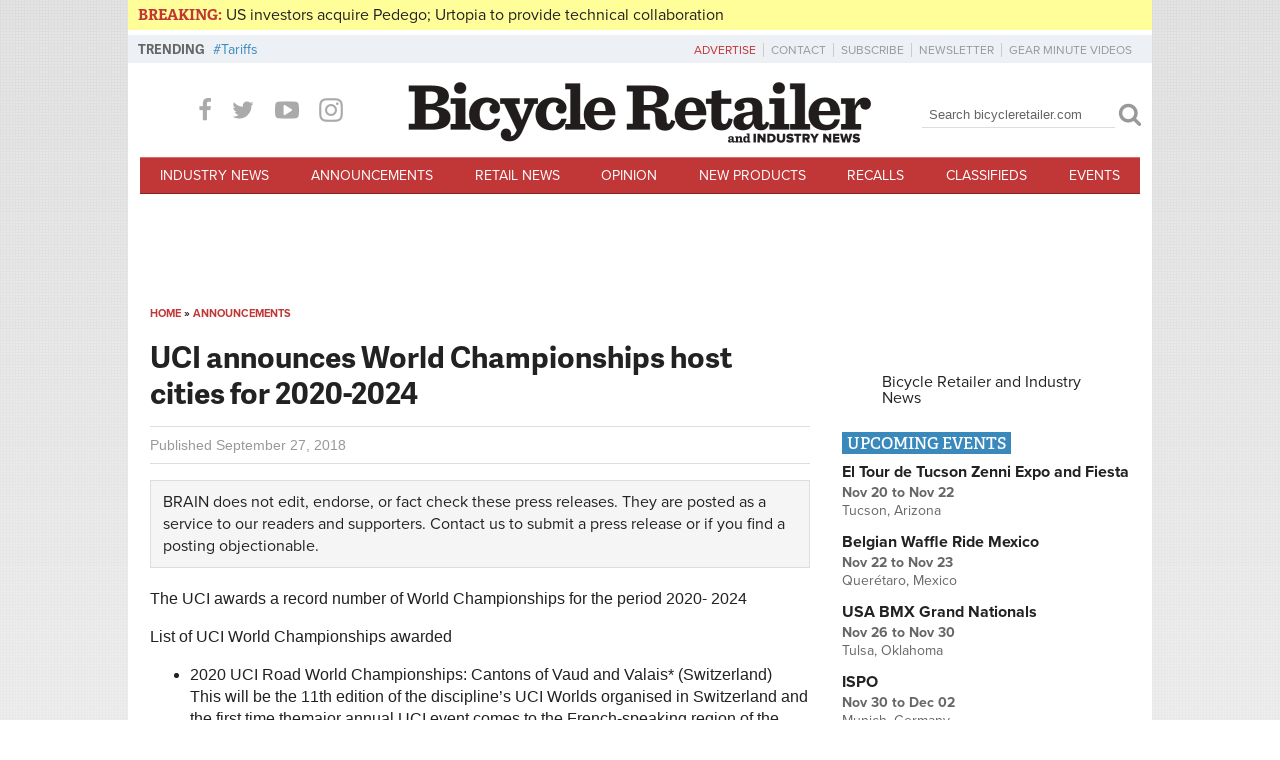

--- FILE ---
content_type: text/html; charset=utf-8
request_url: https://bicycleretailer.com/announcements/2018/09/27/uci-announces-world-championships-host-cities-2020-2024
body_size: 42453
content:
<!DOCTYPE html PUBLIC "-//W3C//DTD XHTML+RDFa 1.0//EN"
  "http://www.w3.org/MarkUp/DTD/xhtml-rdfa-1.dtd">
<html xmlns="http://www.w3.org/1999/xhtml" xml:lang="en" version="XHTML+RDFa 1.0" dir="ltr"
  xmlns:og="http://ogp.me/ns#"
  xmlns:article="http://ogp.me/ns/article#"
  xmlns:book="http://ogp.me/ns/book#"
  xmlns:profile="http://ogp.me/ns/profile#"
  xmlns:video="http://ogp.me/ns/video#"
  xmlns:product="http://ogp.me/ns/product#"
  xmlns:content="http://purl.org/rss/1.0/modules/content/"
  xmlns:dc="http://purl.org/dc/terms/"
  xmlns:foaf="http://xmlns.com/foaf/0.1/"
  xmlns:rdfs="http://www.w3.org/2000/01/rdf-schema#"
  xmlns:sioc="http://rdfs.org/sioc/ns#"
  xmlns:sioct="http://rdfs.org/sioc/types#"
  xmlns:skos="http://www.w3.org/2004/02/skos/core#"
  xmlns:xsd="http://www.w3.org/2001/XMLSchema#">
<head profile="http://www.w3.org/1999/xhtml/vocab">
	<meta http-equiv="X-UA-Compatible" content="IE=Edge" />
  <meta http-equiv="Content-Type" content="text/html; charset=utf-8" /><script type="text/javascript">(window.NREUM||(NREUM={})).init={privacy:{cookies_enabled:true},ajax:{deny_list:["bam.nr-data.net"]},feature_flags:["soft_nav"],distributed_tracing:{enabled:true}};(window.NREUM||(NREUM={})).loader_config={agentID:"594393094",accountID:"3809793",trustKey:"66686",xpid:"Vw4HWFFaCxAFUVdaAAIBUVc=",licenseKey:"NRJS-13df6e2fc0ee7a20d35",applicationID:"556873673",browserID:"594393094"};;/*! For license information please see nr-loader-spa-1.303.0.min.js.LICENSE.txt */
(()=>{var e,t,r={384:(e,t,r)=>{"use strict";r.d(t,{NT:()=>s,US:()=>d,Zm:()=>a,bQ:()=>u,dV:()=>c,pV:()=>l});var n=r(6154),i=r(1863),o=r(1910);const s={beacon:"bam.nr-data.net",errorBeacon:"bam.nr-data.net"};function a(){return n.gm.NREUM||(n.gm.NREUM={}),void 0===n.gm.newrelic&&(n.gm.newrelic=n.gm.NREUM),n.gm.NREUM}function c(){let e=a();return e.o||(e.o={ST:n.gm.setTimeout,SI:n.gm.setImmediate||n.gm.setInterval,CT:n.gm.clearTimeout,XHR:n.gm.XMLHttpRequest,REQ:n.gm.Request,EV:n.gm.Event,PR:n.gm.Promise,MO:n.gm.MutationObserver,FETCH:n.gm.fetch,WS:n.gm.WebSocket},(0,o.i)(...Object.values(e.o))),e}function u(e,t){let r=a();r.initializedAgents??={},t.initializedAt={ms:(0,i.t)(),date:new Date},r.initializedAgents[e]=t}function d(e,t){a()[e]=t}function l(){return function(){let e=a();const t=e.info||{};e.info={beacon:s.beacon,errorBeacon:s.errorBeacon,...t}}(),function(){let e=a();const t=e.init||{};e.init={...t}}(),c(),function(){let e=a();const t=e.loader_config||{};e.loader_config={...t}}(),a()}},782:(e,t,r)=>{"use strict";r.d(t,{T:()=>n});const n=r(860).K7.pageViewTiming},860:(e,t,r)=>{"use strict";r.d(t,{$J:()=>d,K7:()=>c,P3:()=>u,XX:()=>i,Yy:()=>a,df:()=>o,qY:()=>n,v4:()=>s});const n="events",i="jserrors",o="browser/blobs",s="rum",a="browser/logs",c={ajax:"ajax",genericEvents:"generic_events",jserrors:i,logging:"logging",metrics:"metrics",pageAction:"page_action",pageViewEvent:"page_view_event",pageViewTiming:"page_view_timing",sessionReplay:"session_replay",sessionTrace:"session_trace",softNav:"soft_navigations",spa:"spa"},u={[c.pageViewEvent]:1,[c.pageViewTiming]:2,[c.metrics]:3,[c.jserrors]:4,[c.spa]:5,[c.ajax]:6,[c.sessionTrace]:7,[c.softNav]:8,[c.sessionReplay]:9,[c.logging]:10,[c.genericEvents]:11},d={[c.pageViewEvent]:s,[c.pageViewTiming]:n,[c.ajax]:n,[c.spa]:n,[c.softNav]:n,[c.metrics]:i,[c.jserrors]:i,[c.sessionTrace]:o,[c.sessionReplay]:o,[c.logging]:a,[c.genericEvents]:"ins"}},944:(e,t,r)=>{"use strict";r.d(t,{R:()=>i});var n=r(3241);function i(e,t){"function"==typeof console.debug&&(console.debug("New Relic Warning: https://github.com/newrelic/newrelic-browser-agent/blob/main/docs/warning-codes.md#".concat(e),t),(0,n.W)({agentIdentifier:null,drained:null,type:"data",name:"warn",feature:"warn",data:{code:e,secondary:t}}))}},993:(e,t,r)=>{"use strict";r.d(t,{A$:()=>o,ET:()=>s,TZ:()=>a,p_:()=>i});var n=r(860);const i={ERROR:"ERROR",WARN:"WARN",INFO:"INFO",DEBUG:"DEBUG",TRACE:"TRACE"},o={OFF:0,ERROR:1,WARN:2,INFO:3,DEBUG:4,TRACE:5},s="log",a=n.K7.logging},1687:(e,t,r)=>{"use strict";r.d(t,{Ak:()=>u,Ze:()=>f,x3:()=>d});var n=r(3241),i=r(7836),o=r(3606),s=r(860),a=r(2646);const c={};function u(e,t){const r={staged:!1,priority:s.P3[t]||0};l(e),c[e].get(t)||c[e].set(t,r)}function d(e,t){e&&c[e]&&(c[e].get(t)&&c[e].delete(t),p(e,t,!1),c[e].size&&h(e))}function l(e){if(!e)throw new Error("agentIdentifier required");c[e]||(c[e]=new Map)}function f(e="",t="feature",r=!1){if(l(e),!e||!c[e].get(t)||r)return p(e,t);c[e].get(t).staged=!0,h(e)}function h(e){const t=Array.from(c[e]);t.every(([e,t])=>t.staged)&&(t.sort((e,t)=>e[1].priority-t[1].priority),t.forEach(([t])=>{c[e].delete(t),p(e,t)}))}function p(e,t,r=!0){const s=e?i.ee.get(e):i.ee,c=o.i.handlers;if(!s.aborted&&s.backlog&&c){if((0,n.W)({agentIdentifier:e,type:"lifecycle",name:"drain",feature:t}),r){const e=s.backlog[t],r=c[t];if(r){for(let t=0;e&&t<e.length;++t)g(e[t],r);Object.entries(r).forEach(([e,t])=>{Object.values(t||{}).forEach(t=>{t[0]?.on&&t[0]?.context()instanceof a.y&&t[0].on(e,t[1])})})}}s.isolatedBacklog||delete c[t],s.backlog[t]=null,s.emit("drain-"+t,[])}}function g(e,t){var r=e[1];Object.values(t[r]||{}).forEach(t=>{var r=e[0];if(t[0]===r){var n=t[1],i=e[3],o=e[2];n.apply(i,o)}})}},1741:(e,t,r)=>{"use strict";r.d(t,{W:()=>o});var n=r(944),i=r(4261);class o{#e(e,...t){if(this[e]!==o.prototype[e])return this[e](...t);(0,n.R)(35,e)}addPageAction(e,t){return this.#e(i.hG,e,t)}register(e){return this.#e(i.eY,e)}recordCustomEvent(e,t){return this.#e(i.fF,e,t)}setPageViewName(e,t){return this.#e(i.Fw,e,t)}setCustomAttribute(e,t,r){return this.#e(i.cD,e,t,r)}noticeError(e,t){return this.#e(i.o5,e,t)}setUserId(e){return this.#e(i.Dl,e)}setApplicationVersion(e){return this.#e(i.nb,e)}setErrorHandler(e){return this.#e(i.bt,e)}addRelease(e,t){return this.#e(i.k6,e,t)}log(e,t){return this.#e(i.$9,e,t)}start(){return this.#e(i.d3)}finished(e){return this.#e(i.BL,e)}recordReplay(){return this.#e(i.CH)}pauseReplay(){return this.#e(i.Tb)}addToTrace(e){return this.#e(i.U2,e)}setCurrentRouteName(e){return this.#e(i.PA,e)}interaction(e){return this.#e(i.dT,e)}wrapLogger(e,t,r){return this.#e(i.Wb,e,t,r)}measure(e,t){return this.#e(i.V1,e,t)}consent(e){return this.#e(i.Pv,e)}}},1863:(e,t,r)=>{"use strict";function n(){return Math.floor(performance.now())}r.d(t,{t:()=>n})},1910:(e,t,r)=>{"use strict";r.d(t,{i:()=>o});var n=r(944);const i=new Map;function o(...e){return e.every(e=>{if(i.has(e))return i.get(e);const t="function"==typeof e&&e.toString().includes("[native code]");return t||(0,n.R)(64,e?.name||e?.toString()),i.set(e,t),t})}},2555:(e,t,r)=>{"use strict";r.d(t,{D:()=>a,f:()=>s});var n=r(384),i=r(8122);const o={beacon:n.NT.beacon,errorBeacon:n.NT.errorBeacon,licenseKey:void 0,applicationID:void 0,sa:void 0,queueTime:void 0,applicationTime:void 0,ttGuid:void 0,user:void 0,account:void 0,product:void 0,extra:void 0,jsAttributes:{},userAttributes:void 0,atts:void 0,transactionName:void 0,tNamePlain:void 0};function s(e){try{return!!e.licenseKey&&!!e.errorBeacon&&!!e.applicationID}catch(e){return!1}}const a=e=>(0,i.a)(e,o)},2614:(e,t,r)=>{"use strict";r.d(t,{BB:()=>s,H3:()=>n,g:()=>u,iL:()=>c,tS:()=>a,uh:()=>i,wk:()=>o});const n="NRBA",i="SESSION",o=144e5,s=18e5,a={STARTED:"session-started",PAUSE:"session-pause",RESET:"session-reset",RESUME:"session-resume",UPDATE:"session-update"},c={SAME_TAB:"same-tab",CROSS_TAB:"cross-tab"},u={OFF:0,FULL:1,ERROR:2}},2646:(e,t,r)=>{"use strict";r.d(t,{y:()=>n});class n{constructor(e){this.contextId=e}}},2843:(e,t,r)=>{"use strict";r.d(t,{u:()=>i});var n=r(3878);function i(e,t=!1,r,i){(0,n.DD)("visibilitychange",function(){if(t)return void("hidden"===document.visibilityState&&e());e(document.visibilityState)},r,i)}},3241:(e,t,r)=>{"use strict";r.d(t,{W:()=>o});var n=r(6154);const i="newrelic";function o(e={}){try{n.gm.dispatchEvent(new CustomEvent(i,{detail:e}))}catch(e){}}},3304:(e,t,r)=>{"use strict";r.d(t,{A:()=>o});var n=r(7836);const i=()=>{const e=new WeakSet;return(t,r)=>{if("object"==typeof r&&null!==r){if(e.has(r))return;e.add(r)}return r}};function o(e){try{return JSON.stringify(e,i())??""}catch(e){try{n.ee.emit("internal-error",[e])}catch(e){}return""}}},3333:(e,t,r)=>{"use strict";r.d(t,{$v:()=>d,TZ:()=>n,Xh:()=>c,Zp:()=>i,kd:()=>u,mq:()=>a,nf:()=>s,qN:()=>o});const n=r(860).K7.genericEvents,i=["auxclick","click","copy","keydown","paste","scrollend"],o=["focus","blur"],s=4,a=1e3,c=2e3,u=["PageAction","UserAction","BrowserPerformance"],d={RESOURCES:"experimental.resources",REGISTER:"register"}},3434:(e,t,r)=>{"use strict";r.d(t,{Jt:()=>o,YM:()=>u});var n=r(7836),i=r(5607);const o="nr@original:".concat(i.W),s=50;var a=Object.prototype.hasOwnProperty,c=!1;function u(e,t){return e||(e=n.ee),r.inPlace=function(e,t,n,i,o){n||(n="");const s="-"===n.charAt(0);for(let a=0;a<t.length;a++){const c=t[a],u=e[c];l(u)||(e[c]=r(u,s?c+n:n,i,c,o))}},r.flag=o,r;function r(t,r,n,c,u){return l(t)?t:(r||(r=""),nrWrapper[o]=t,function(e,t,r){if(Object.defineProperty&&Object.keys)try{return Object.keys(e).forEach(function(r){Object.defineProperty(t,r,{get:function(){return e[r]},set:function(t){return e[r]=t,t}})}),t}catch(e){d([e],r)}for(var n in e)a.call(e,n)&&(t[n]=e[n])}(t,nrWrapper,e),nrWrapper);function nrWrapper(){var o,a,l,f;let h;try{a=this,o=[...arguments],l="function"==typeof n?n(o,a):n||{}}catch(t){d([t,"",[o,a,c],l],e)}i(r+"start",[o,a,c],l,u);const p=performance.now();let g;try{return f=t.apply(a,o),g=performance.now(),f}catch(e){throw g=performance.now(),i(r+"err",[o,a,e],l,u),h=e,h}finally{const e=g-p,t={start:p,end:g,duration:e,isLongTask:e>=s,methodName:c,thrownError:h};t.isLongTask&&i("long-task",[t,a],l,u),i(r+"end",[o,a,f],l,u)}}}function i(r,n,i,o){if(!c||t){var s=c;c=!0;try{e.emit(r,n,i,t,o)}catch(t){d([t,r,n,i],e)}c=s}}}function d(e,t){t||(t=n.ee);try{t.emit("internal-error",e)}catch(e){}}function l(e){return!(e&&"function"==typeof e&&e.apply&&!e[o])}},3606:(e,t,r)=>{"use strict";r.d(t,{i:()=>o});var n=r(9908);o.on=s;var i=o.handlers={};function o(e,t,r,o){s(o||n.d,i,e,t,r)}function s(e,t,r,i,o){o||(o="feature"),e||(e=n.d);var s=t[o]=t[o]||{};(s[r]=s[r]||[]).push([e,i])}},3738:(e,t,r)=>{"use strict";r.d(t,{He:()=>i,Kp:()=>a,Lc:()=>u,Rz:()=>d,TZ:()=>n,bD:()=>o,d3:()=>s,jx:()=>l,sl:()=>f,uP:()=>c});const n=r(860).K7.sessionTrace,i="bstResource",o="resource",s="-start",a="-end",c="fn"+s,u="fn"+a,d="pushState",l=1e3,f=3e4},3785:(e,t,r)=>{"use strict";r.d(t,{R:()=>c,b:()=>u});var n=r(9908),i=r(1863),o=r(860),s=r(8154),a=r(993);function c(e,t,r={},c=a.p_.INFO,u,d=(0,i.t)()){(0,n.p)(s.xV,["API/logging/".concat(c.toLowerCase(),"/called")],void 0,o.K7.metrics,e),(0,n.p)(a.ET,[d,t,r,c,u],void 0,o.K7.logging,e)}function u(e){return"string"==typeof e&&Object.values(a.p_).some(t=>t===e.toUpperCase().trim())}},3878:(e,t,r)=>{"use strict";function n(e,t){return{capture:e,passive:!1,signal:t}}function i(e,t,r=!1,i){window.addEventListener(e,t,n(r,i))}function o(e,t,r=!1,i){document.addEventListener(e,t,n(r,i))}r.d(t,{DD:()=>o,jT:()=>n,sp:()=>i})},3962:(e,t,r)=>{"use strict";r.d(t,{AM:()=>s,O2:()=>l,OV:()=>o,Qu:()=>f,TZ:()=>c,ih:()=>h,pP:()=>a,t1:()=>d,tC:()=>i,wD:()=>u});var n=r(860);const i=["click","keydown","submit"],o="popstate",s="api",a="initialPageLoad",c=n.K7.softNav,u=5e3,d=500,l={INITIAL_PAGE_LOAD:"",ROUTE_CHANGE:1,UNSPECIFIED:2},f={INTERACTION:1,AJAX:2,CUSTOM_END:3,CUSTOM_TRACER:4},h={IP:"in progress",PF:"pending finish",FIN:"finished",CAN:"cancelled"}},4234:(e,t,r)=>{"use strict";r.d(t,{W:()=>o});var n=r(7836),i=r(1687);class o{constructor(e,t){this.agentIdentifier=e,this.ee=n.ee.get(e),this.featureName=t,this.blocked=!1}deregisterDrain(){(0,i.x3)(this.agentIdentifier,this.featureName)}}},4261:(e,t,r)=>{"use strict";r.d(t,{$9:()=>d,BL:()=>c,CH:()=>p,Dl:()=>R,Fw:()=>w,PA:()=>v,Pl:()=>n,Pv:()=>A,Tb:()=>f,U2:()=>s,V1:()=>E,Wb:()=>T,bt:()=>y,cD:()=>b,d3:()=>x,dT:()=>u,eY:()=>g,fF:()=>h,hG:()=>o,hw:()=>i,k6:()=>a,nb:()=>m,o5:()=>l});const n="api-",i=n+"ixn-",o="addPageAction",s="addToTrace",a="addRelease",c="finished",u="interaction",d="log",l="noticeError",f="pauseReplay",h="recordCustomEvent",p="recordReplay",g="register",m="setApplicationVersion",v="setCurrentRouteName",b="setCustomAttribute",y="setErrorHandler",w="setPageViewName",R="setUserId",x="start",T="wrapLogger",E="measure",A="consent"},4387:(e,t,r)=>{"use strict";function n(e={}){return!(!e.id||!e.name)}function i(e){return"string"==typeof e&&e.trim().length<501||"number"==typeof e}function o(e,t){if(2!==t?.harvestEndpointVersion)return{};const r=t.agentRef.runtime.appMetadata.agents[0].entityGuid;return n(e)?{"mfe.id":e.id,"mfe.name":e.name,eventSource:e.eventSource,"parent.id":e.parent?.id||r}:{"entity.guid":r,appId:t.agentRef.info.applicationID}}r.d(t,{Ux:()=>o,c7:()=>n,yo:()=>i})},5205:(e,t,r)=>{"use strict";r.d(t,{j:()=>_});var n=r(384),i=r(1741);var o=r(2555),s=r(3333);const a=e=>{if(!e||"string"!=typeof e)return!1;try{document.createDocumentFragment().querySelector(e)}catch{return!1}return!0};var c=r(2614),u=r(944),d=r(8122);const l="[data-nr-mask]",f=e=>(0,d.a)(e,(()=>{const e={feature_flags:[],experimental:{allow_registered_children:!1,resources:!1},mask_selector:"*",block_selector:"[data-nr-block]",mask_input_options:{color:!1,date:!1,"datetime-local":!1,email:!1,month:!1,number:!1,range:!1,search:!1,tel:!1,text:!1,time:!1,url:!1,week:!1,textarea:!1,select:!1,password:!0}};return{ajax:{deny_list:void 0,block_internal:!0,enabled:!0,autoStart:!0},api:{get allow_registered_children(){return e.feature_flags.includes(s.$v.REGISTER)||e.experimental.allow_registered_children},set allow_registered_children(t){e.experimental.allow_registered_children=t},duplicate_registered_data:!1},browser_consent_mode:{enabled:!1},distributed_tracing:{enabled:void 0,exclude_newrelic_header:void 0,cors_use_newrelic_header:void 0,cors_use_tracecontext_headers:void 0,allowed_origins:void 0},get feature_flags(){return e.feature_flags},set feature_flags(t){e.feature_flags=t},generic_events:{enabled:!0,autoStart:!0},harvest:{interval:30},jserrors:{enabled:!0,autoStart:!0},logging:{enabled:!0,autoStart:!0},metrics:{enabled:!0,autoStart:!0},obfuscate:void 0,page_action:{enabled:!0},page_view_event:{enabled:!0,autoStart:!0},page_view_timing:{enabled:!0,autoStart:!0},performance:{capture_marks:!1,capture_measures:!1,capture_detail:!0,resources:{get enabled(){return e.feature_flags.includes(s.$v.RESOURCES)||e.experimental.resources},set enabled(t){e.experimental.resources=t},asset_types:[],first_party_domains:[],ignore_newrelic:!0}},privacy:{cookies_enabled:!0},proxy:{assets:void 0,beacon:void 0},session:{expiresMs:c.wk,inactiveMs:c.BB},session_replay:{autoStart:!0,enabled:!1,preload:!1,sampling_rate:10,error_sampling_rate:100,collect_fonts:!1,inline_images:!1,fix_stylesheets:!0,mask_all_inputs:!0,get mask_text_selector(){return e.mask_selector},set mask_text_selector(t){a(t)?e.mask_selector="".concat(t,",").concat(l):""===t||null===t?e.mask_selector=l:(0,u.R)(5,t)},get block_class(){return"nr-block"},get ignore_class(){return"nr-ignore"},get mask_text_class(){return"nr-mask"},get block_selector(){return e.block_selector},set block_selector(t){a(t)?e.block_selector+=",".concat(t):""!==t&&(0,u.R)(6,t)},get mask_input_options(){return e.mask_input_options},set mask_input_options(t){t&&"object"==typeof t?e.mask_input_options={...t,password:!0}:(0,u.R)(7,t)}},session_trace:{enabled:!0,autoStart:!0},soft_navigations:{enabled:!0,autoStart:!0},spa:{enabled:!0,autoStart:!0},ssl:void 0,user_actions:{enabled:!0,elementAttributes:["id","className","tagName","type"]}}})());var h=r(6154),p=r(9324);let g=0;const m={buildEnv:p.F3,distMethod:p.Xs,version:p.xv,originTime:h.WN},v={consented:!1},b={appMetadata:{},get consented(){return this.session?.state?.consent||v.consented},set consented(e){v.consented=e},customTransaction:void 0,denyList:void 0,disabled:!1,harvester:void 0,isolatedBacklog:!1,isRecording:!1,loaderType:void 0,maxBytes:3e4,obfuscator:void 0,onerror:void 0,ptid:void 0,releaseIds:{},session:void 0,timeKeeper:void 0,registeredEntities:[],jsAttributesMetadata:{bytes:0},get harvestCount(){return++g}},y=e=>{const t=(0,d.a)(e,b),r=Object.keys(m).reduce((e,t)=>(e[t]={value:m[t],writable:!1,configurable:!0,enumerable:!0},e),{});return Object.defineProperties(t,r)};var w=r(5701);const R=e=>{const t=e.startsWith("http");e+="/",r.p=t?e:"https://"+e};var x=r(7836),T=r(3241);const E={accountID:void 0,trustKey:void 0,agentID:void 0,licenseKey:void 0,applicationID:void 0,xpid:void 0},A=e=>(0,d.a)(e,E),S=new Set;function _(e,t={},r,s){let{init:a,info:c,loader_config:u,runtime:d={},exposed:l=!0}=t;if(!c){const e=(0,n.pV)();a=e.init,c=e.info,u=e.loader_config}e.init=f(a||{}),e.loader_config=A(u||{}),c.jsAttributes??={},h.bv&&(c.jsAttributes.isWorker=!0),e.info=(0,o.D)(c);const p=e.init,g=[c.beacon,c.errorBeacon];S.has(e.agentIdentifier)||(p.proxy.assets&&(R(p.proxy.assets),g.push(p.proxy.assets)),p.proxy.beacon&&g.push(p.proxy.beacon),e.beacons=[...g],function(e){const t=(0,n.pV)();Object.getOwnPropertyNames(i.W.prototype).forEach(r=>{const n=i.W.prototype[r];if("function"!=typeof n||"constructor"===n)return;let o=t[r];e[r]&&!1!==e.exposed&&"micro-agent"!==e.runtime?.loaderType&&(t[r]=(...t)=>{const n=e[r](...t);return o?o(...t):n})})}(e),(0,n.US)("activatedFeatures",w.B),e.runSoftNavOverSpa&&=!0===p.soft_navigations.enabled&&p.feature_flags.includes("soft_nav")),d.denyList=[...p.ajax.deny_list||[],...p.ajax.block_internal?g:[]],d.ptid=e.agentIdentifier,d.loaderType=r,e.runtime=y(d),S.has(e.agentIdentifier)||(e.ee=x.ee.get(e.agentIdentifier),e.exposed=l,(0,T.W)({agentIdentifier:e.agentIdentifier,drained:!!w.B?.[e.agentIdentifier],type:"lifecycle",name:"initialize",feature:void 0,data:e.config})),S.add(e.agentIdentifier)}},5270:(e,t,r)=>{"use strict";r.d(t,{Aw:()=>s,SR:()=>o,rF:()=>a});var n=r(384),i=r(7767);function o(e){return!!(0,n.dV)().o.MO&&(0,i.V)(e)&&!0===e?.session_trace.enabled}function s(e){return!0===e?.session_replay.preload&&o(e)}function a(e,t){try{if("string"==typeof t?.type){if("password"===t.type.toLowerCase())return"*".repeat(e?.length||0);if(void 0!==t?.dataset?.nrUnmask||t?.classList?.contains("nr-unmask"))return e}}catch(e){}return"string"==typeof e?e.replace(/[\S]/g,"*"):"*".repeat(e?.length||0)}},5289:(e,t,r)=>{"use strict";r.d(t,{GG:()=>o,Qr:()=>a,sB:()=>s});var n=r(3878);function i(){return"undefined"==typeof document||"complete"===document.readyState}function o(e,t){if(i())return e();(0,n.sp)("load",e,t)}function s(e){if(i())return e();(0,n.DD)("DOMContentLoaded",e)}function a(e){if(i())return e();(0,n.sp)("popstate",e)}},5607:(e,t,r)=>{"use strict";r.d(t,{W:()=>n});const n=(0,r(9566).bz)()},5701:(e,t,r)=>{"use strict";r.d(t,{B:()=>o,t:()=>s});var n=r(3241);const i=new Set,o={};function s(e,t){const r=t.agentIdentifier;o[r]??={},e&&"object"==typeof e&&(i.has(r)||(t.ee.emit("rumresp",[e]),o[r]=e,i.add(r),(0,n.W)({agentIdentifier:r,loaded:!0,drained:!0,type:"lifecycle",name:"load",feature:void 0,data:e})))}},6154:(e,t,r)=>{"use strict";r.d(t,{A4:()=>a,OF:()=>d,RI:()=>i,WN:()=>h,bv:()=>o,gm:()=>s,lR:()=>f,m:()=>u,mw:()=>c,sb:()=>l});var n=r(1863);const i="undefined"!=typeof window&&!!window.document,o="undefined"!=typeof WorkerGlobalScope&&("undefined"!=typeof self&&self instanceof WorkerGlobalScope&&self.navigator instanceof WorkerNavigator||"undefined"!=typeof globalThis&&globalThis instanceof WorkerGlobalScope&&globalThis.navigator instanceof WorkerNavigator),s=i?window:"undefined"!=typeof WorkerGlobalScope&&("undefined"!=typeof self&&self instanceof WorkerGlobalScope&&self||"undefined"!=typeof globalThis&&globalThis instanceof WorkerGlobalScope&&globalThis),a="complete"===s?.document?.readyState,c=Boolean("hidden"===s?.document?.visibilityState),u=""+s?.location,d=/iPad|iPhone|iPod/.test(s.navigator?.userAgent),l=d&&"undefined"==typeof SharedWorker,f=(()=>{const e=s.navigator?.userAgent?.match(/Firefox[/\s](\d+\.\d+)/);return Array.isArray(e)&&e.length>=2?+e[1]:0})(),h=Date.now()-(0,n.t)()},6344:(e,t,r)=>{"use strict";r.d(t,{BB:()=>d,Qb:()=>l,TZ:()=>i,Ug:()=>s,Vh:()=>o,_s:()=>a,bc:()=>u,yP:()=>c});var n=r(2614);const i=r(860).K7.sessionReplay,o="errorDuringReplay",s=.12,a={DomContentLoaded:0,Load:1,FullSnapshot:2,IncrementalSnapshot:3,Meta:4,Custom:5},c={[n.g.ERROR]:15e3,[n.g.FULL]:3e5,[n.g.OFF]:0},u={RESET:{message:"Session was reset",sm:"Reset"},IMPORT:{message:"Recorder failed to import",sm:"Import"},TOO_MANY:{message:"429: Too Many Requests",sm:"Too-Many"},TOO_BIG:{message:"Payload was too large",sm:"Too-Big"},CROSS_TAB:{message:"Session Entity was set to OFF on another tab",sm:"Cross-Tab"},ENTITLEMENTS:{message:"Session Replay is not allowed and will not be started",sm:"Entitlement"}},d=5e3,l={API:"api",RESUME:"resume",SWITCH_TO_FULL:"switchToFull",INITIALIZE:"initialize",PRELOAD:"preload"}},6389:(e,t,r)=>{"use strict";function n(e,t=500,r={}){const n=r?.leading||!1;let i;return(...r)=>{n&&void 0===i&&(e.apply(this,r),i=setTimeout(()=>{i=clearTimeout(i)},t)),n||(clearTimeout(i),i=setTimeout(()=>{e.apply(this,r)},t))}}function i(e){let t=!1;return(...r)=>{t||(t=!0,e.apply(this,r))}}r.d(t,{J:()=>i,s:()=>n})},6630:(e,t,r)=>{"use strict";r.d(t,{T:()=>n});const n=r(860).K7.pageViewEvent},6774:(e,t,r)=>{"use strict";r.d(t,{T:()=>n});const n=r(860).K7.jserrors},7295:(e,t,r)=>{"use strict";r.d(t,{Xv:()=>s,gX:()=>i,iW:()=>o});var n=[];function i(e){if(!e||o(e))return!1;if(0===n.length)return!0;for(var t=0;t<n.length;t++){var r=n[t];if("*"===r.hostname)return!1;if(a(r.hostname,e.hostname)&&c(r.pathname,e.pathname))return!1}return!0}function o(e){return void 0===e.hostname}function s(e){if(n=[],e&&e.length)for(var t=0;t<e.length;t++){let r=e[t];if(!r)continue;0===r.indexOf("http://")?r=r.substring(7):0===r.indexOf("https://")&&(r=r.substring(8));const i=r.indexOf("/");let o,s;i>0?(o=r.substring(0,i),s=r.substring(i)):(o=r,s="");let[a]=o.split(":");n.push({hostname:a,pathname:s})}}function a(e,t){return!(e.length>t.length)&&t.indexOf(e)===t.length-e.length}function c(e,t){return 0===e.indexOf("/")&&(e=e.substring(1)),0===t.indexOf("/")&&(t=t.substring(1)),""===e||e===t}},7378:(e,t,r)=>{"use strict";r.d(t,{$p:()=>x,BR:()=>b,Kp:()=>R,L3:()=>y,Lc:()=>c,NC:()=>o,SG:()=>d,TZ:()=>i,U6:()=>p,UT:()=>m,d3:()=>w,dT:()=>f,e5:()=>E,gx:()=>v,l9:()=>l,oW:()=>h,op:()=>g,rw:()=>u,tH:()=>A,uP:()=>a,wW:()=>T,xq:()=>s});var n=r(384);const i=r(860).K7.spa,o=["click","submit","keypress","keydown","keyup","change"],s=999,a="fn-start",c="fn-end",u="cb-start",d="api-ixn-",l="remaining",f="interaction",h="spaNode",p="jsonpNode",g="fetch-start",m="fetch-done",v="fetch-body-",b="jsonp-end",y=(0,n.dV)().o.ST,w="-start",R="-end",x="-body",T="cb"+R,E="jsTime",A="fetch"},7485:(e,t,r)=>{"use strict";r.d(t,{D:()=>i});var n=r(6154);function i(e){if(0===(e||"").indexOf("data:"))return{protocol:"data"};try{const t=new URL(e,location.href),r={port:t.port,hostname:t.hostname,pathname:t.pathname,search:t.search,protocol:t.protocol.slice(0,t.protocol.indexOf(":")),sameOrigin:t.protocol===n.gm?.location?.protocol&&t.host===n.gm?.location?.host};return r.port&&""!==r.port||("http:"===t.protocol&&(r.port="80"),"https:"===t.protocol&&(r.port="443")),r.pathname&&""!==r.pathname?r.pathname.startsWith("/")||(r.pathname="/".concat(r.pathname)):r.pathname="/",r}catch(e){return{}}}},7699:(e,t,r)=>{"use strict";r.d(t,{It:()=>o,KC:()=>a,No:()=>i,qh:()=>s});var n=r(860);const i=16e3,o=1e6,s="SESSION_ERROR",a={[n.K7.logging]:!0,[n.K7.genericEvents]:!1,[n.K7.jserrors]:!1,[n.K7.ajax]:!1}},7767:(e,t,r)=>{"use strict";r.d(t,{V:()=>i});var n=r(6154);const i=e=>n.RI&&!0===e?.privacy.cookies_enabled},7836:(e,t,r)=>{"use strict";r.d(t,{P:()=>a,ee:()=>c});var n=r(384),i=r(8990),o=r(2646),s=r(5607);const a="nr@context:".concat(s.W),c=function e(t,r){var n={},s={},d={},l=!1;try{l=16===r.length&&u.initializedAgents?.[r]?.runtime.isolatedBacklog}catch(e){}var f={on:p,addEventListener:p,removeEventListener:function(e,t){var r=n[e];if(!r)return;for(var i=0;i<r.length;i++)r[i]===t&&r.splice(i,1)},emit:function(e,r,n,i,o){!1!==o&&(o=!0);if(c.aborted&&!i)return;t&&o&&t.emit(e,r,n);var a=h(n);g(e).forEach(e=>{e.apply(a,r)});var u=v()[s[e]];u&&u.push([f,e,r,a]);return a},get:m,listeners:g,context:h,buffer:function(e,t){const r=v();if(t=t||"feature",f.aborted)return;Object.entries(e||{}).forEach(([e,n])=>{s[n]=t,t in r||(r[t]=[])})},abort:function(){f._aborted=!0,Object.keys(f.backlog).forEach(e=>{delete f.backlog[e]})},isBuffering:function(e){return!!v()[s[e]]},debugId:r,backlog:l?{}:t&&"object"==typeof t.backlog?t.backlog:{},isolatedBacklog:l};return Object.defineProperty(f,"aborted",{get:()=>{let e=f._aborted||!1;return e||(t&&(e=t.aborted),e)}}),f;function h(e){return e&&e instanceof o.y?e:e?(0,i.I)(e,a,()=>new o.y(a)):new o.y(a)}function p(e,t){n[e]=g(e).concat(t)}function g(e){return n[e]||[]}function m(t){return d[t]=d[t]||e(f,t)}function v(){return f.backlog}}(void 0,"globalEE"),u=(0,n.Zm)();u.ee||(u.ee=c)},8122:(e,t,r)=>{"use strict";r.d(t,{a:()=>i});var n=r(944);function i(e,t){try{if(!e||"object"!=typeof e)return(0,n.R)(3);if(!t||"object"!=typeof t)return(0,n.R)(4);const r=Object.create(Object.getPrototypeOf(t),Object.getOwnPropertyDescriptors(t)),o=0===Object.keys(r).length?e:r;for(let s in o)if(void 0!==e[s])try{if(null===e[s]){r[s]=null;continue}Array.isArray(e[s])&&Array.isArray(t[s])?r[s]=Array.from(new Set([...e[s],...t[s]])):"object"==typeof e[s]&&"object"==typeof t[s]?r[s]=i(e[s],t[s]):r[s]=e[s]}catch(e){r[s]||(0,n.R)(1,e)}return r}catch(e){(0,n.R)(2,e)}}},8139:(e,t,r)=>{"use strict";r.d(t,{u:()=>f});var n=r(7836),i=r(3434),o=r(8990),s=r(6154);const a={},c=s.gm.XMLHttpRequest,u="addEventListener",d="removeEventListener",l="nr@wrapped:".concat(n.P);function f(e){var t=function(e){return(e||n.ee).get("events")}(e);if(a[t.debugId]++)return t;a[t.debugId]=1;var r=(0,i.YM)(t,!0);function f(e){r.inPlace(e,[u,d],"-",p)}function p(e,t){return e[1]}return"getPrototypeOf"in Object&&(s.RI&&h(document,f),c&&h(c.prototype,f),h(s.gm,f)),t.on(u+"-start",function(e,t){var n=e[1];if(null!==n&&("function"==typeof n||"object"==typeof n)&&"newrelic"!==e[0]){var i=(0,o.I)(n,l,function(){var e={object:function(){if("function"!=typeof n.handleEvent)return;return n.handleEvent.apply(n,arguments)},function:n}[typeof n];return e?r(e,"fn-",null,e.name||"anonymous"):n});this.wrapped=e[1]=i}}),t.on(d+"-start",function(e){e[1]=this.wrapped||e[1]}),t}function h(e,t,...r){let n=e;for(;"object"==typeof n&&!Object.prototype.hasOwnProperty.call(n,u);)n=Object.getPrototypeOf(n);n&&t(n,...r)}},8154:(e,t,r)=>{"use strict";r.d(t,{z_:()=>o,XG:()=>a,TZ:()=>n,rs:()=>i,xV:()=>s});r(6154),r(9566),r(384);const n=r(860).K7.metrics,i="sm",o="cm",s="storeSupportabilityMetrics",a="storeEventMetrics"},8374:(e,t,r)=>{r.nc=(()=>{try{return document?.currentScript?.nonce}catch(e){}return""})()},8990:(e,t,r)=>{"use strict";r.d(t,{I:()=>i});var n=Object.prototype.hasOwnProperty;function i(e,t,r){if(n.call(e,t))return e[t];var i=r();if(Object.defineProperty&&Object.keys)try{return Object.defineProperty(e,t,{value:i,writable:!0,enumerable:!1}),i}catch(e){}return e[t]=i,i}},9300:(e,t,r)=>{"use strict";r.d(t,{T:()=>n});const n=r(860).K7.ajax},9324:(e,t,r)=>{"use strict";r.d(t,{AJ:()=>s,F3:()=>i,Xs:()=>o,Yq:()=>a,xv:()=>n});const n="1.303.0",i="PROD",o="CDN",s="@newrelic/rrweb",a="1.0.1"},9566:(e,t,r)=>{"use strict";r.d(t,{LA:()=>a,ZF:()=>c,bz:()=>s,el:()=>u});var n=r(6154);const i="xxxxxxxx-xxxx-4xxx-yxxx-xxxxxxxxxxxx";function o(e,t){return e?15&e[t]:16*Math.random()|0}function s(){const e=n.gm?.crypto||n.gm?.msCrypto;let t,r=0;return e&&e.getRandomValues&&(t=e.getRandomValues(new Uint8Array(30))),i.split("").map(e=>"x"===e?o(t,r++).toString(16):"y"===e?(3&o()|8).toString(16):e).join("")}function a(e){const t=n.gm?.crypto||n.gm?.msCrypto;let r,i=0;t&&t.getRandomValues&&(r=t.getRandomValues(new Uint8Array(e)));const s=[];for(var a=0;a<e;a++)s.push(o(r,i++).toString(16));return s.join("")}function c(){return a(16)}function u(){return a(32)}},9908:(e,t,r)=>{"use strict";r.d(t,{d:()=>n,p:()=>i});var n=r(7836).ee.get("handle");function i(e,t,r,i,o){o?(o.buffer([e],i),o.emit(e,t,r)):(n.buffer([e],i),n.emit(e,t,r))}}},n={};function i(e){var t=n[e];if(void 0!==t)return t.exports;var o=n[e]={exports:{}};return r[e](o,o.exports,i),o.exports}i.m=r,i.d=(e,t)=>{for(var r in t)i.o(t,r)&&!i.o(e,r)&&Object.defineProperty(e,r,{enumerable:!0,get:t[r]})},i.f={},i.e=e=>Promise.all(Object.keys(i.f).reduce((t,r)=>(i.f[r](e,t),t),[])),i.u=e=>({212:"nr-spa-compressor",249:"nr-spa-recorder",478:"nr-spa"}[e]+"-1.303.0.min.js"),i.o=(e,t)=>Object.prototype.hasOwnProperty.call(e,t),e={},t="NRBA-1.303.0.PROD:",i.l=(r,n,o,s)=>{if(e[r])e[r].push(n);else{var a,c;if(void 0!==o)for(var u=document.getElementsByTagName("script"),d=0;d<u.length;d++){var l=u[d];if(l.getAttribute("src")==r||l.getAttribute("data-webpack")==t+o){a=l;break}}if(!a){c=!0;var f={478:"sha512-Q1pLqcoiNmLHv0rtq3wFkJBA3kofBdRJl0ExDl0mTuAoCBd0qe/1J0XWrDlQKuNlUryL6aZfVkAMPLmoikWIoQ==",249:"sha512-695ZzudsxlMtHKnpDNvkMlJd3tdMtY03IQKVCw9SX12tjUC+f7Nrx5tnWO72Vg9RFf6DSY6wVmM3cEkRM12kkQ==",212:"sha512-18Gx1wIBsppcn0AnKFhwgw4IciNgFxiw3J74W393Ape+wtg4hlg7t6SBKsIE/Dk/tfl2yltgcgBFvYRs283AFg=="};(a=document.createElement("script")).charset="utf-8",i.nc&&a.setAttribute("nonce",i.nc),a.setAttribute("data-webpack",t+o),a.src=r,0!==a.src.indexOf(window.location.origin+"/")&&(a.crossOrigin="anonymous"),f[s]&&(a.integrity=f[s])}e[r]=[n];var h=(t,n)=>{a.onerror=a.onload=null,clearTimeout(p);var i=e[r];if(delete e[r],a.parentNode&&a.parentNode.removeChild(a),i&&i.forEach(e=>e(n)),t)return t(n)},p=setTimeout(h.bind(null,void 0,{type:"timeout",target:a}),12e4);a.onerror=h.bind(null,a.onerror),a.onload=h.bind(null,a.onload),c&&document.head.appendChild(a)}},i.r=e=>{"undefined"!=typeof Symbol&&Symbol.toStringTag&&Object.defineProperty(e,Symbol.toStringTag,{value:"Module"}),Object.defineProperty(e,"__esModule",{value:!0})},i.p="https://js-agent.newrelic.com/",(()=>{var e={38:0,788:0};i.f.j=(t,r)=>{var n=i.o(e,t)?e[t]:void 0;if(0!==n)if(n)r.push(n[2]);else{var o=new Promise((r,i)=>n=e[t]=[r,i]);r.push(n[2]=o);var s=i.p+i.u(t),a=new Error;i.l(s,r=>{if(i.o(e,t)&&(0!==(n=e[t])&&(e[t]=void 0),n)){var o=r&&("load"===r.type?"missing":r.type),s=r&&r.target&&r.target.src;a.message="Loading chunk "+t+" failed.\n("+o+": "+s+")",a.name="ChunkLoadError",a.type=o,a.request=s,n[1](a)}},"chunk-"+t,t)}};var t=(t,r)=>{var n,o,[s,a,c]=r,u=0;if(s.some(t=>0!==e[t])){for(n in a)i.o(a,n)&&(i.m[n]=a[n]);if(c)c(i)}for(t&&t(r);u<s.length;u++)o=s[u],i.o(e,o)&&e[o]&&e[o][0](),e[o]=0},r=self["webpackChunk:NRBA-1.303.0.PROD"]=self["webpackChunk:NRBA-1.303.0.PROD"]||[];r.forEach(t.bind(null,0)),r.push=t.bind(null,r.push.bind(r))})(),(()=>{"use strict";i(8374);var e=i(9566),t=i(1741);class r extends t.W{agentIdentifier=(0,e.LA)(16)}var n=i(860);const o=Object.values(n.K7);var s=i(5205);var a=i(9908),c=i(1863),u=i(4261),d=i(3241),l=i(944),f=i(5701),h=i(8154);function p(e,t,i,o){const s=o||i;!s||s[e]&&s[e]!==r.prototype[e]||(s[e]=function(){(0,a.p)(h.xV,["API/"+e+"/called"],void 0,n.K7.metrics,i.ee),(0,d.W)({agentIdentifier:i.agentIdentifier,drained:!!f.B?.[i.agentIdentifier],type:"data",name:"api",feature:u.Pl+e,data:{}});try{return t.apply(this,arguments)}catch(e){(0,l.R)(23,e)}})}function g(e,t,r,n,i){const o=e.info;null===r?delete o.jsAttributes[t]:o.jsAttributes[t]=r,(i||null===r)&&(0,a.p)(u.Pl+n,[(0,c.t)(),t,r],void 0,"session",e.ee)}var m=i(1687),v=i(4234),b=i(5289),y=i(6154),w=i(5270),R=i(7767),x=i(6389),T=i(7699);class E extends v.W{constructor(e,t){super(e.agentIdentifier,t),this.agentRef=e,this.abortHandler=void 0,this.featAggregate=void 0,this.loadedSuccessfully=void 0,this.onAggregateImported=new Promise(e=>{this.loadedSuccessfully=e}),this.deferred=Promise.resolve(),!1===e.init[this.featureName].autoStart?this.deferred=new Promise((t,r)=>{this.ee.on("manual-start-all",(0,x.J)(()=>{(0,m.Ak)(e.agentIdentifier,this.featureName),t()}))}):(0,m.Ak)(e.agentIdentifier,t)}importAggregator(e,t,r={}){if(this.featAggregate)return;const n=async()=>{let n;await this.deferred;try{if((0,R.V)(e.init)){const{setupAgentSession:t}=await i.e(478).then(i.bind(i,8766));n=t(e)}}catch(e){(0,l.R)(20,e),this.ee.emit("internal-error",[e]),(0,a.p)(T.qh,[e],void 0,this.featureName,this.ee)}try{if(!this.#t(this.featureName,n,e.init))return(0,m.Ze)(this.agentIdentifier,this.featureName),void this.loadedSuccessfully(!1);const{Aggregate:i}=await t();this.featAggregate=new i(e,r),e.runtime.harvester.initializedAggregates.push(this.featAggregate),this.loadedSuccessfully(!0)}catch(e){(0,l.R)(34,e),this.abortHandler?.(),(0,m.Ze)(this.agentIdentifier,this.featureName,!0),this.loadedSuccessfully(!1),this.ee&&this.ee.abort()}};y.RI?(0,b.GG)(()=>n(),!0):n()}#t(e,t,r){if(this.blocked)return!1;switch(e){case n.K7.sessionReplay:return(0,w.SR)(r)&&!!t;case n.K7.sessionTrace:return!!t;default:return!0}}}var A=i(6630),S=i(2614);class _ extends E{static featureName=A.T;constructor(e){var t;super(e,A.T),this.setupInspectionEvents(e.agentIdentifier),t=e,p(u.Fw,function(e,r){"string"==typeof e&&("/"!==e.charAt(0)&&(e="/"+e),t.runtime.customTransaction=(r||"http://custom.transaction")+e,(0,a.p)(u.Pl+u.Fw,[(0,c.t)()],void 0,void 0,t.ee))},t),this.importAggregator(e,()=>i.e(478).then(i.bind(i,1983)))}setupInspectionEvents(e){const t=(t,r)=>{t&&(0,d.W)({agentIdentifier:e,timeStamp:t.timeStamp,loaded:"complete"===t.target.readyState,type:"window",name:r,data:t.target.location+""})};(0,b.sB)(e=>{t(e,"DOMContentLoaded")}),(0,b.GG)(e=>{t(e,"load")}),(0,b.Qr)(e=>{t(e,"navigate")}),this.ee.on(S.tS.UPDATE,(t,r)=>{(0,d.W)({agentIdentifier:e,type:"lifecycle",name:"session",data:r})})}}var O=i(384);var N=i(2843),I=i(3878),P=i(782);class j extends E{static featureName=P.T;constructor(e){super(e,P.T),y.RI&&((0,N.u)(()=>(0,a.p)("docHidden",[(0,c.t)()],void 0,P.T,this.ee),!0),(0,I.sp)("pagehide",()=>(0,a.p)("winPagehide",[(0,c.t)()],void 0,P.T,this.ee)),this.importAggregator(e,()=>i.e(478).then(i.bind(i,9917))))}}class k extends E{static featureName=h.TZ;constructor(e){super(e,h.TZ),y.RI&&document.addEventListener("securitypolicyviolation",e=>{(0,a.p)(h.xV,["Generic/CSPViolation/Detected"],void 0,this.featureName,this.ee)}),this.importAggregator(e,()=>i.e(478).then(i.bind(i,6555)))}}var C=i(6774),L=i(3304);class H{constructor(e,t,r,n,i){this.name="UncaughtError",this.message="string"==typeof e?e:(0,L.A)(e),this.sourceURL=t,this.line=r,this.column=n,this.__newrelic=i}}function M(e){return U(e)?e:new H(void 0!==e?.message?e.message:e,e?.filename||e?.sourceURL,e?.lineno||e?.line,e?.colno||e?.col,e?.__newrelic,e?.cause)}function K(e){const t="Unhandled Promise Rejection: ";if(!e?.reason)return;if(U(e.reason)){try{e.reason.message.startsWith(t)||(e.reason.message=t+e.reason.message)}catch(e){}return M(e.reason)}const r=M(e.reason);return(r.message||"").startsWith(t)||(r.message=t+r.message),r}function D(e){if(e.error instanceof SyntaxError&&!/:\d+$/.test(e.error.stack?.trim())){const t=new H(e.message,e.filename,e.lineno,e.colno,e.error.__newrelic,e.cause);return t.name=SyntaxError.name,t}return U(e.error)?e.error:M(e)}function U(e){return e instanceof Error&&!!e.stack}function F(e,t,r,i,o=(0,c.t)()){"string"==typeof e&&(e=new Error(e)),(0,a.p)("err",[e,o,!1,t,r.runtime.isRecording,void 0,i],void 0,n.K7.jserrors,r.ee),(0,a.p)("uaErr",[],void 0,n.K7.genericEvents,r.ee)}var W=i(4387),B=i(993),V=i(3785);function G(e,{customAttributes:t={},level:r=B.p_.INFO}={},n,i,o=(0,c.t)()){(0,V.R)(n.ee,e,t,r,i,o)}function z(e,t,r,i,o=(0,c.t)()){(0,a.p)(u.Pl+u.hG,[o,e,t,i],void 0,n.K7.genericEvents,r.ee)}function Z(e,t,r,i,o=(0,c.t)()){const{start:s,end:d,customAttributes:f}=t||{},h={customAttributes:f||{}};if("object"!=typeof h.customAttributes||"string"!=typeof e||0===e.length)return void(0,l.R)(57);const p=(e,t)=>null==e?t:"number"==typeof e?e:e instanceof PerformanceMark?e.startTime:Number.NaN;if(h.start=p(s,0),h.end=p(d,o),Number.isNaN(h.start)||Number.isNaN(h.end))(0,l.R)(57);else{if(h.duration=h.end-h.start,!(h.duration<0))return(0,a.p)(u.Pl+u.V1,[h,e,i],void 0,n.K7.genericEvents,r.ee),h;(0,l.R)(58)}}function q(e,t={},r,i,o=(0,c.t)()){(0,a.p)(u.Pl+u.fF,[o,e,t,i],void 0,n.K7.genericEvents,r.ee)}function X(e){p(u.eY,function(t){return Y(e,t)},e)}function Y(e,t,r){const i={};(0,l.R)(54,"newrelic.register"),t||={},t.eventSource="MicroFrontendBrowserAgent",t.licenseKey||=e.info.licenseKey,t.blocked=!1,t.parent=r||{};let o=()=>{};const s=e.runtime.registeredEntities,u=s.find(({metadata:{target:{id:e,name:r}}})=>e===t.id);if(u)return u.metadata.target.name!==t.name&&(u.metadata.target.name=t.name),u;const d=e=>{t.blocked=!0,o=e};e.init.api.allow_registered_children||d((0,x.J)(()=>(0,l.R)(55))),(0,W.c7)(t)||d((0,x.J)(()=>(0,l.R)(48,t))),(0,W.yo)(t.id)&&(0,W.yo)(t.name)||d((0,x.J)(()=>(0,l.R)(48,t)));const f={addPageAction:(r,n={})=>m(z,[r,{...i,...n},e],t),log:(r,n={})=>m(G,[r,{...n,customAttributes:{...i,...n.customAttributes||{}}},e],t),measure:(r,n={})=>m(Z,[r,{...n,customAttributes:{...i,...n.customAttributes||{}}},e],t),noticeError:(r,n={})=>m(F,[r,{...i,...n},e],t),register:(t={})=>m(Y,[e,t],f.metadata.target),recordCustomEvent:(r,n={})=>m(q,[r,{...i,...n},e],t),setApplicationVersion:e=>g("application.version",e),setCustomAttribute:(e,t)=>g(e,t),setUserId:e=>g("enduser.id",e),metadata:{customAttributes:i,target:t}},p=()=>(t.blocked&&o(),t.blocked);p()||s.push(f);const g=(e,t)=>{p()||(i[e]=t)},m=(t,r,i)=>{if(p())return;const o=(0,c.t)();(0,a.p)(h.xV,["API/register/".concat(t.name,"/called")],void 0,n.K7.metrics,e.ee);try{return e.init.api.duplicate_registered_data&&"register"!==t.name&&t(...r,void 0,o),t(...r,i,o)}catch(e){(0,l.R)(50,e)}};return f}class J extends E{static featureName=C.T;constructor(e){var t;super(e,C.T),t=e,p(u.o5,(e,r)=>F(e,r,t),t),function(e){p(u.bt,function(t){e.runtime.onerror=t},e)}(e),function(e){let t=0;p(u.k6,function(e,r){++t>10||(this.runtime.releaseIds[e.slice(-200)]=(""+r).slice(-200))},e)}(e),X(e);try{this.removeOnAbort=new AbortController}catch(e){}this.ee.on("internal-error",(t,r)=>{this.abortHandler&&(0,a.p)("ierr",[M(t),(0,c.t)(),!0,{},e.runtime.isRecording,r],void 0,this.featureName,this.ee)}),y.gm.addEventListener("unhandledrejection",t=>{this.abortHandler&&(0,a.p)("err",[K(t),(0,c.t)(),!1,{unhandledPromiseRejection:1},e.runtime.isRecording],void 0,this.featureName,this.ee)},(0,I.jT)(!1,this.removeOnAbort?.signal)),y.gm.addEventListener("error",t=>{this.abortHandler&&(0,a.p)("err",[D(t),(0,c.t)(),!1,{},e.runtime.isRecording],void 0,this.featureName,this.ee)},(0,I.jT)(!1,this.removeOnAbort?.signal)),this.abortHandler=this.#r,this.importAggregator(e,()=>i.e(478).then(i.bind(i,2176)))}#r(){this.removeOnAbort?.abort(),this.abortHandler=void 0}}var Q=i(8990);let ee=1;function te(e){const t=typeof e;return!e||"object"!==t&&"function"!==t?-1:e===y.gm?0:(0,Q.I)(e,"nr@id",function(){return ee++})}function re(e){if("string"==typeof e&&e.length)return e.length;if("object"==typeof e){if("undefined"!=typeof ArrayBuffer&&e instanceof ArrayBuffer&&e.byteLength)return e.byteLength;if("undefined"!=typeof Blob&&e instanceof Blob&&e.size)return e.size;if(!("undefined"!=typeof FormData&&e instanceof FormData))try{return(0,L.A)(e).length}catch(e){return}}}var ne=i(8139),ie=i(7836),oe=i(3434);const se={},ae=["open","send"];function ce(e){var t=e||ie.ee;const r=function(e){return(e||ie.ee).get("xhr")}(t);if(void 0===y.gm.XMLHttpRequest)return r;if(se[r.debugId]++)return r;se[r.debugId]=1,(0,ne.u)(t);var n=(0,oe.YM)(r),i=y.gm.XMLHttpRequest,o=y.gm.MutationObserver,s=y.gm.Promise,a=y.gm.setInterval,c="readystatechange",u=["onload","onerror","onabort","onloadstart","onloadend","onprogress","ontimeout"],d=[],f=y.gm.XMLHttpRequest=function(e){const t=new i(e),o=r.context(t);try{r.emit("new-xhr",[t],o),t.addEventListener(c,(s=o,function(){var e=this;e.readyState>3&&!s.resolved&&(s.resolved=!0,r.emit("xhr-resolved",[],e)),n.inPlace(e,u,"fn-",b)}),(0,I.jT)(!1))}catch(e){(0,l.R)(15,e);try{r.emit("internal-error",[e])}catch(e){}}var s;return t};function h(e,t){n.inPlace(t,["onreadystatechange"],"fn-",b)}if(function(e,t){for(var r in e)t[r]=e[r]}(i,f),f.prototype=i.prototype,n.inPlace(f.prototype,ae,"-xhr-",b),r.on("send-xhr-start",function(e,t){h(e,t),function(e){d.push(e),o&&(p?p.then(v):a?a(v):(g=-g,m.data=g))}(t)}),r.on("open-xhr-start",h),o){var p=s&&s.resolve();if(!a&&!s){var g=1,m=document.createTextNode(g);new o(v).observe(m,{characterData:!0})}}else t.on("fn-end",function(e){e[0]&&e[0].type===c||v()});function v(){for(var e=0;e<d.length;e++)h(0,d[e]);d.length&&(d=[])}function b(e,t){return t}return r}var ue="fetch-",de=ue+"body-",le=["arrayBuffer","blob","json","text","formData"],fe=y.gm.Request,he=y.gm.Response,pe="prototype";const ge={};function me(e){const t=function(e){return(e||ie.ee).get("fetch")}(e);if(!(fe&&he&&y.gm.fetch))return t;if(ge[t.debugId]++)return t;function r(e,r,n){var i=e[r];"function"==typeof i&&(e[r]=function(){var e,r=[...arguments],o={};t.emit(n+"before-start",[r],o),o[ie.P]&&o[ie.P].dt&&(e=o[ie.P].dt);var s=i.apply(this,r);return t.emit(n+"start",[r,e],s),s.then(function(e){return t.emit(n+"end",[null,e],s),e},function(e){throw t.emit(n+"end",[e],s),e})})}return ge[t.debugId]=1,le.forEach(e=>{r(fe[pe],e,de),r(he[pe],e,de)}),r(y.gm,"fetch",ue),t.on(ue+"end",function(e,r){var n=this;if(r){var i=r.headers.get("content-length");null!==i&&(n.rxSize=i),t.emit(ue+"done",[null,r],n)}else t.emit(ue+"done",[e],n)}),t}var ve=i(7485);class be{constructor(e){this.agentRef=e}generateTracePayload(t){const r=this.agentRef.loader_config;if(!this.shouldGenerateTrace(t)||!r)return null;var n=(r.accountID||"").toString()||null,i=(r.agentID||"").toString()||null,o=(r.trustKey||"").toString()||null;if(!n||!i)return null;var s=(0,e.ZF)(),a=(0,e.el)(),c=Date.now(),u={spanId:s,traceId:a,timestamp:c};return(t.sameOrigin||this.isAllowedOrigin(t)&&this.useTraceContextHeadersForCors())&&(u.traceContextParentHeader=this.generateTraceContextParentHeader(s,a),u.traceContextStateHeader=this.generateTraceContextStateHeader(s,c,n,i,o)),(t.sameOrigin&&!this.excludeNewrelicHeader()||!t.sameOrigin&&this.isAllowedOrigin(t)&&this.useNewrelicHeaderForCors())&&(u.newrelicHeader=this.generateTraceHeader(s,a,c,n,i,o)),u}generateTraceContextParentHeader(e,t){return"00-"+t+"-"+e+"-01"}generateTraceContextStateHeader(e,t,r,n,i){return i+"@nr=0-1-"+r+"-"+n+"-"+e+"----"+t}generateTraceHeader(e,t,r,n,i,o){if(!("function"==typeof y.gm?.btoa))return null;var s={v:[0,1],d:{ty:"Browser",ac:n,ap:i,id:e,tr:t,ti:r}};return o&&n!==o&&(s.d.tk=o),btoa((0,L.A)(s))}shouldGenerateTrace(e){return this.agentRef.init?.distributed_tracing?.enabled&&this.isAllowedOrigin(e)}isAllowedOrigin(e){var t=!1;const r=this.agentRef.init?.distributed_tracing;if(e.sameOrigin)t=!0;else if(r?.allowed_origins instanceof Array)for(var n=0;n<r.allowed_origins.length;n++){var i=(0,ve.D)(r.allowed_origins[n]);if(e.hostname===i.hostname&&e.protocol===i.protocol&&e.port===i.port){t=!0;break}}return t}excludeNewrelicHeader(){var e=this.agentRef.init?.distributed_tracing;return!!e&&!!e.exclude_newrelic_header}useNewrelicHeaderForCors(){var e=this.agentRef.init?.distributed_tracing;return!!e&&!1!==e.cors_use_newrelic_header}useTraceContextHeadersForCors(){var e=this.agentRef.init?.distributed_tracing;return!!e&&!!e.cors_use_tracecontext_headers}}var ye=i(9300),we=i(7295);function Re(e){return"string"==typeof e?e:e instanceof(0,O.dV)().o.REQ?e.url:y.gm?.URL&&e instanceof URL?e.href:void 0}var xe=["load","error","abort","timeout"],Te=xe.length,Ee=(0,O.dV)().o.REQ,Ae=(0,O.dV)().o.XHR;const Se="X-NewRelic-App-Data";class _e extends E{static featureName=ye.T;constructor(e){super(e,ye.T),this.dt=new be(e),this.handler=(e,t,r,n)=>(0,a.p)(e,t,r,n,this.ee);try{const e={xmlhttprequest:"xhr",fetch:"fetch",beacon:"beacon"};y.gm?.performance?.getEntriesByType("resource").forEach(t=>{if(t.initiatorType in e&&0!==t.responseStatus){const r={status:t.responseStatus},i={rxSize:t.transferSize,duration:Math.floor(t.duration),cbTime:0};Oe(r,t.name),this.handler("xhr",[r,i,t.startTime,t.responseEnd,e[t.initiatorType]],void 0,n.K7.ajax)}})}catch(e){}me(this.ee),ce(this.ee),function(e,t,r,i){function o(e){var t=this;t.totalCbs=0,t.called=0,t.cbTime=0,t.end=E,t.ended=!1,t.xhrGuids={},t.lastSize=null,t.loadCaptureCalled=!1,t.params=this.params||{},t.metrics=this.metrics||{},t.latestLongtaskEnd=0,e.addEventListener("load",function(r){A(t,e)},(0,I.jT)(!1)),y.lR||e.addEventListener("progress",function(e){t.lastSize=e.loaded},(0,I.jT)(!1))}function s(e){this.params={method:e[0]},Oe(this,e[1]),this.metrics={}}function u(t,r){e.loader_config.xpid&&this.sameOrigin&&r.setRequestHeader("X-NewRelic-ID",e.loader_config.xpid);var n=i.generateTracePayload(this.parsedOrigin);if(n){var o=!1;n.newrelicHeader&&(r.setRequestHeader("newrelic",n.newrelicHeader),o=!0),n.traceContextParentHeader&&(r.setRequestHeader("traceparent",n.traceContextParentHeader),n.traceContextStateHeader&&r.setRequestHeader("tracestate",n.traceContextStateHeader),o=!0),o&&(this.dt=n)}}function d(e,r){var n=this.metrics,i=e[0],o=this;if(n&&i){var s=re(i);s&&(n.txSize=s)}this.startTime=(0,c.t)(),this.body=i,this.listener=function(e){try{"abort"!==e.type||o.loadCaptureCalled||(o.params.aborted=!0),("load"!==e.type||o.called===o.totalCbs&&(o.onloadCalled||"function"!=typeof r.onload)&&"function"==typeof o.end)&&o.end(r)}catch(e){try{t.emit("internal-error",[e])}catch(e){}}};for(var a=0;a<Te;a++)r.addEventListener(xe[a],this.listener,(0,I.jT)(!1))}function l(e,t,r){this.cbTime+=e,t?this.onloadCalled=!0:this.called+=1,this.called!==this.totalCbs||!this.onloadCalled&&"function"==typeof r.onload||"function"!=typeof this.end||this.end(r)}function f(e,t){var r=""+te(e)+!!t;this.xhrGuids&&!this.xhrGuids[r]&&(this.xhrGuids[r]=!0,this.totalCbs+=1)}function p(e,t){var r=""+te(e)+!!t;this.xhrGuids&&this.xhrGuids[r]&&(delete this.xhrGuids[r],this.totalCbs-=1)}function g(){this.endTime=(0,c.t)()}function m(e,r){r instanceof Ae&&"load"===e[0]&&t.emit("xhr-load-added",[e[1],e[2]],r)}function v(e,r){r instanceof Ae&&"load"===e[0]&&t.emit("xhr-load-removed",[e[1],e[2]],r)}function b(e,t,r){t instanceof Ae&&("onload"===r&&(this.onload=!0),("load"===(e[0]&&e[0].type)||this.onload)&&(this.xhrCbStart=(0,c.t)()))}function w(e,r){this.xhrCbStart&&t.emit("xhr-cb-time",[(0,c.t)()-this.xhrCbStart,this.onload,r],r)}function R(e){var t,r=e[1]||{};if("string"==typeof e[0]?0===(t=e[0]).length&&y.RI&&(t=""+y.gm.location.href):e[0]&&e[0].url?t=e[0].url:y.gm?.URL&&e[0]&&e[0]instanceof URL?t=e[0].href:"function"==typeof e[0].toString&&(t=e[0].toString()),"string"==typeof t&&0!==t.length){t&&(this.parsedOrigin=(0,ve.D)(t),this.sameOrigin=this.parsedOrigin.sameOrigin);var n=i.generateTracePayload(this.parsedOrigin);if(n&&(n.newrelicHeader||n.traceContextParentHeader))if(e[0]&&e[0].headers)a(e[0].headers,n)&&(this.dt=n);else{var o={};for(var s in r)o[s]=r[s];o.headers=new Headers(r.headers||{}),a(o.headers,n)&&(this.dt=n),e.length>1?e[1]=o:e.push(o)}}function a(e,t){var r=!1;return t.newrelicHeader&&(e.set("newrelic",t.newrelicHeader),r=!0),t.traceContextParentHeader&&(e.set("traceparent",t.traceContextParentHeader),t.traceContextStateHeader&&e.set("tracestate",t.traceContextStateHeader),r=!0),r}}function x(e,t){this.params={},this.metrics={},this.startTime=(0,c.t)(),this.dt=t,e.length>=1&&(this.target=e[0]),e.length>=2&&(this.opts=e[1]);var r=this.opts||{},n=this.target;Oe(this,Re(n));var i=(""+(n&&n instanceof Ee&&n.method||r.method||"GET")).toUpperCase();this.params.method=i,this.body=r.body,this.txSize=re(r.body)||0}function T(e,t){if(this.endTime=(0,c.t)(),this.params||(this.params={}),(0,we.iW)(this.params))return;let i;this.params.status=t?t.status:0,"string"==typeof this.rxSize&&this.rxSize.length>0&&(i=+this.rxSize);const o={txSize:this.txSize,rxSize:i,duration:(0,c.t)()-this.startTime};r("xhr",[this.params,o,this.startTime,this.endTime,"fetch"],this,n.K7.ajax)}function E(e){const t=this.params,i=this.metrics;if(!this.ended){this.ended=!0;for(let t=0;t<Te;t++)e.removeEventListener(xe[t],this.listener,!1);t.aborted||(0,we.iW)(t)||(i.duration=(0,c.t)()-this.startTime,this.loadCaptureCalled||4!==e.readyState?null==t.status&&(t.status=0):A(this,e),i.cbTime=this.cbTime,r("xhr",[t,i,this.startTime,this.endTime,"xhr"],this,n.K7.ajax))}}function A(e,r){e.params.status=r.status;var i=function(e,t){var r=e.responseType;return"json"===r&&null!==t?t:"arraybuffer"===r||"blob"===r||"json"===r?re(e.response):"text"===r||""===r||void 0===r?re(e.responseText):void 0}(r,e.lastSize);if(i&&(e.metrics.rxSize=i),e.sameOrigin&&r.getAllResponseHeaders().indexOf(Se)>=0){var o=r.getResponseHeader(Se);o&&((0,a.p)(h.rs,["Ajax/CrossApplicationTracing/Header/Seen"],void 0,n.K7.metrics,t),e.params.cat=o.split(", ").pop())}e.loadCaptureCalled=!0}t.on("new-xhr",o),t.on("open-xhr-start",s),t.on("open-xhr-end",u),t.on("send-xhr-start",d),t.on("xhr-cb-time",l),t.on("xhr-load-added",f),t.on("xhr-load-removed",p),t.on("xhr-resolved",g),t.on("addEventListener-end",m),t.on("removeEventListener-end",v),t.on("fn-end",w),t.on("fetch-before-start",R),t.on("fetch-start",x),t.on("fn-start",b),t.on("fetch-done",T)}(e,this.ee,this.handler,this.dt),this.importAggregator(e,()=>i.e(478).then(i.bind(i,3845)))}}function Oe(e,t){var r=(0,ve.D)(t),n=e.params||e;n.hostname=r.hostname,n.port=r.port,n.protocol=r.protocol,n.host=r.hostname+":"+r.port,n.pathname=r.pathname,e.parsedOrigin=r,e.sameOrigin=r.sameOrigin}const Ne={},Ie=["pushState","replaceState"];function Pe(e){const t=function(e){return(e||ie.ee).get("history")}(e);return!y.RI||Ne[t.debugId]++||(Ne[t.debugId]=1,(0,oe.YM)(t).inPlace(window.history,Ie,"-")),t}var je=i(3738);function ke(e){p(u.BL,function(t=Date.now()){const r=t-y.WN;r<0&&(0,l.R)(62,t),(0,a.p)(h.XG,[u.BL,{time:r}],void 0,n.K7.metrics,e.ee),e.addToTrace({name:u.BL,start:t,origin:"nr"}),(0,a.p)(u.Pl+u.hG,[r,u.BL],void 0,n.K7.genericEvents,e.ee)},e)}const{He:Ce,bD:Le,d3:He,Kp:Me,TZ:Ke,Lc:De,uP:Ue,Rz:Fe}=je;class We extends E{static featureName=Ke;constructor(e){var t;super(e,Ke),t=e,p(u.U2,function(e){if(!(e&&"object"==typeof e&&e.name&&e.start))return;const r={n:e.name,s:e.start-y.WN,e:(e.end||e.start)-y.WN,o:e.origin||"",t:"api"};r.s<0||r.e<0||r.e<r.s?(0,l.R)(61,{start:r.s,end:r.e}):(0,a.p)("bstApi",[r],void 0,n.K7.sessionTrace,t.ee)},t),ke(e);if(!(0,R.V)(e.init))return void this.deregisterDrain();const r=this.ee;let o;Pe(r),this.eventsEE=(0,ne.u)(r),this.eventsEE.on(Ue,function(e,t){this.bstStart=(0,c.t)()}),this.eventsEE.on(De,function(e,t){(0,a.p)("bst",[e[0],t,this.bstStart,(0,c.t)()],void 0,n.K7.sessionTrace,r)}),r.on(Fe+He,function(e){this.time=(0,c.t)(),this.startPath=location.pathname+location.hash}),r.on(Fe+Me,function(e){(0,a.p)("bstHist",[location.pathname+location.hash,this.startPath,this.time],void 0,n.K7.sessionTrace,r)});try{o=new PerformanceObserver(e=>{const t=e.getEntries();(0,a.p)(Ce,[t],void 0,n.K7.sessionTrace,r)}),o.observe({type:Le,buffered:!0})}catch(e){}this.importAggregator(e,()=>i.e(478).then(i.bind(i,6974)),{resourceObserver:o})}}var Be=i(6344);class Ve extends E{static featureName=Be.TZ;#n;recorder;constructor(e){var t;let r;super(e,Be.TZ),t=e,p(u.CH,function(){(0,a.p)(u.CH,[],void 0,n.K7.sessionReplay,t.ee)},t),function(e){p(u.Tb,function(){(0,a.p)(u.Tb,[],void 0,n.K7.sessionReplay,e.ee)},e)}(e);try{r=JSON.parse(localStorage.getItem("".concat(S.H3,"_").concat(S.uh)))}catch(e){}(0,w.SR)(e.init)&&this.ee.on(u.CH,()=>this.#i()),this.#o(r)&&this.importRecorder().then(e=>{e.startRecording(Be.Qb.PRELOAD,r?.sessionReplayMode)}),this.importAggregator(this.agentRef,()=>i.e(478).then(i.bind(i,6167)),this),this.ee.on("err",e=>{this.blocked||this.agentRef.runtime.isRecording&&(this.errorNoticed=!0,(0,a.p)(Be.Vh,[e],void 0,this.featureName,this.ee))})}#o(e){return e&&(e.sessionReplayMode===S.g.FULL||e.sessionReplayMode===S.g.ERROR)||(0,w.Aw)(this.agentRef.init)}importRecorder(){return this.recorder?Promise.resolve(this.recorder):(this.#n??=Promise.all([i.e(478),i.e(249)]).then(i.bind(i,4866)).then(({Recorder:e})=>(this.recorder=new e(this),this.recorder)).catch(e=>{throw this.ee.emit("internal-error",[e]),this.blocked=!0,e}),this.#n)}#i(){this.blocked||(this.featAggregate?this.featAggregate.mode!==S.g.FULL&&this.featAggregate.initializeRecording(S.g.FULL,!0,Be.Qb.API):this.importRecorder().then(()=>{this.recorder.startRecording(Be.Qb.API,S.g.FULL)}))}}var Ge=i(3962);function ze(e){const t=e.ee.get("tracer");function r(){}p(u.dT,function(e){return(new r).get("object"==typeof e?e:{})},e);const i=r.prototype={createTracer:function(r,i){var o={},s=this,d="function"==typeof i;return(0,a.p)(h.xV,["API/createTracer/called"],void 0,n.K7.metrics,e.ee),e.runSoftNavOverSpa||(0,a.p)(u.hw+"tracer",[(0,c.t)(),r,o],s,n.K7.spa,e.ee),function(){if(t.emit((d?"":"no-")+"fn-start",[(0,c.t)(),s,d],o),d)try{return i.apply(this,arguments)}catch(e){const r="string"==typeof e?new Error(e):e;throw t.emit("fn-err",[arguments,this,r],o),r}finally{t.emit("fn-end",[(0,c.t)()],o)}}}};["actionText","setName","setAttribute","save","ignore","onEnd","getContext","end","get"].forEach(t=>{p.apply(this,[t,function(){return(0,a.p)(u.hw+t,[(0,c.t)(),...arguments],this,e.runSoftNavOverSpa?n.K7.softNav:n.K7.spa,e.ee),this},e,i])}),p(u.PA,function(){e.runSoftNavOverSpa?(0,a.p)(u.hw+"routeName",[performance.now(),...arguments],void 0,n.K7.softNav,e.ee):(0,a.p)(u.Pl+"routeName",[(0,c.t)(),...arguments],this,n.K7.spa,e.ee)},e)}class Ze extends E{static featureName=Ge.TZ;constructor(e){if(super(e,Ge.TZ),ze(e),!y.RI||!(0,O.dV)().o.MO)return;const t=Pe(this.ee);try{this.removeOnAbort=new AbortController}catch(e){}Ge.tC.forEach(e=>{(0,I.sp)(e,e=>{s(e)},!0,this.removeOnAbort?.signal)});const r=()=>(0,a.p)("newURL",[(0,c.t)(),""+window.location],void 0,this.featureName,this.ee);t.on("pushState-end",r),t.on("replaceState-end",r),(0,I.sp)(Ge.OV,e=>{s(e),(0,a.p)("newURL",[e.timeStamp,""+window.location],void 0,this.featureName,this.ee)},!0,this.removeOnAbort?.signal);let n=!1;const o=new((0,O.dV)().o.MO)((e,t)=>{n||(n=!0,requestAnimationFrame(()=>{(0,a.p)("newDom",[(0,c.t)()],void 0,this.featureName,this.ee),n=!1}))}),s=(0,x.s)(e=>{(0,a.p)("newUIEvent",[e],void 0,this.featureName,this.ee),o.observe(document.body,{attributes:!0,childList:!0,subtree:!0,characterData:!0})},100,{leading:!0});this.abortHandler=function(){this.removeOnAbort?.abort(),o.disconnect(),this.abortHandler=void 0},this.importAggregator(e,()=>i.e(478).then(i.bind(i,4393)),{domObserver:o})}}var qe=i(7378);const Xe={},Ye=["appendChild","insertBefore","replaceChild"];function Je(e){const t=function(e){return(e||ie.ee).get("jsonp")}(e);if(!y.RI||Xe[t.debugId])return t;Xe[t.debugId]=!0;var r=(0,oe.YM)(t),n=/[?&](?:callback|cb)=([^&#]+)/,i=/(.*)\.([^.]+)/,o=/^(\w+)(\.|$)(.*)$/;function s(e,t){if(!e)return t;const r=e.match(o),n=r[1];return s(r[3],t[n])}return r.inPlace(Node.prototype,Ye,"dom-"),t.on("dom-start",function(e){!function(e){if(!e||"string"!=typeof e.nodeName||"script"!==e.nodeName.toLowerCase())return;if("function"!=typeof e.addEventListener)return;var o=(a=e.src,c=a.match(n),c?c[1]:null);var a,c;if(!o)return;var u=function(e){var t=e.match(i);if(t&&t.length>=3)return{key:t[2],parent:s(t[1],window)};return{key:e,parent:window}}(o);if("function"!=typeof u.parent[u.key])return;var d={};function l(){t.emit("jsonp-end",[],d),e.removeEventListener("load",l,(0,I.jT)(!1)),e.removeEventListener("error",f,(0,I.jT)(!1))}function f(){t.emit("jsonp-error",[],d),t.emit("jsonp-end",[],d),e.removeEventListener("load",l,(0,I.jT)(!1)),e.removeEventListener("error",f,(0,I.jT)(!1))}r.inPlace(u.parent,[u.key],"cb-",d),e.addEventListener("load",l,(0,I.jT)(!1)),e.addEventListener("error",f,(0,I.jT)(!1)),t.emit("new-jsonp",[e.src],d)}(e[0])}),t}const $e={};function Qe(e){const t=function(e){return(e||ie.ee).get("promise")}(e);if($e[t.debugId])return t;$e[t.debugId]=!0;var r=t.context,n=(0,oe.YM)(t),i=y.gm.Promise;return i&&function(){function e(r){var o=t.context(),s=n(r,"executor-",o,null,!1);const a=Reflect.construct(i,[s],e);return t.context(a).getCtx=function(){return o},a}y.gm.Promise=e,Object.defineProperty(e,"name",{value:"Promise"}),e.toString=function(){return i.toString()},Object.setPrototypeOf(e,i),["all","race"].forEach(function(r){const n=i[r];e[r]=function(e){let i=!1;[...e||[]].forEach(e=>{this.resolve(e).then(s("all"===r),s(!1))});const o=n.apply(this,arguments);return o;function s(e){return function(){t.emit("propagate",[null,!i],o,!1,!1),i=i||!e}}}}),["resolve","reject"].forEach(function(r){const n=i[r];e[r]=function(e){const r=n.apply(this,arguments);return e!==r&&t.emit("propagate",[e,!0],r,!1,!1),r}}),e.prototype=i.prototype;const o=i.prototype.then;i.prototype.then=function(...e){var i=this,s=r(i);s.promise=i,e[0]=n(e[0],"cb-",s,null,!1),e[1]=n(e[1],"cb-",s,null,!1);const a=o.apply(this,e);return s.nextPromise=a,t.emit("propagate",[i,!0],a,!1,!1),a},i.prototype.then[oe.Jt]=o,t.on("executor-start",function(e){e[0]=n(e[0],"resolve-",this,null,!1),e[1]=n(e[1],"resolve-",this,null,!1)}),t.on("executor-err",function(e,t,r){e[1](r)}),t.on("cb-end",function(e,r,n){t.emit("propagate",[n,!0],this.nextPromise,!1,!1)}),t.on("propagate",function(e,r,n){if(!this.getCtx||r){const r=this,n=e instanceof Promise?t.context(e):null;let i;this.getCtx=function(){return i||(i=n&&n!==r?"function"==typeof n.getCtx?n.getCtx():n:r,i)}}})}(),t}const et={},tt="setTimeout",rt="setInterval",nt="clearTimeout",it="-start",ot=[tt,"setImmediate",rt,nt,"clearImmediate"];function st(e){const t=function(e){return(e||ie.ee).get("timer")}(e);if(et[t.debugId]++)return t;et[t.debugId]=1;var r=(0,oe.YM)(t);return r.inPlace(y.gm,ot.slice(0,2),tt+"-"),r.inPlace(y.gm,ot.slice(2,3),rt+"-"),r.inPlace(y.gm,ot.slice(3),nt+"-"),t.on(rt+it,function(e,t,n){e[0]=r(e[0],"fn-",null,n)}),t.on(tt+it,function(e,t,n){this.method=n,this.timerDuration=isNaN(e[1])?0:+e[1],e[0]=r(e[0],"fn-",this,n)}),t}const at={};function ct(e){const t=function(e){return(e||ie.ee).get("mutation")}(e);if(!y.RI||at[t.debugId])return t;at[t.debugId]=!0;var r=(0,oe.YM)(t),n=y.gm.MutationObserver;return n&&(window.MutationObserver=function(e){return this instanceof n?new n(r(e,"fn-")):n.apply(this,arguments)},MutationObserver.prototype=n.prototype),t}const{TZ:ut,d3:dt,Kp:lt,$p:ft,wW:ht,e5:pt,tH:gt,uP:mt,rw:vt,Lc:bt}=qe;class yt extends E{static featureName=ut;constructor(e){if(super(e,ut),ze(e),!y.RI)return;try{this.removeOnAbort=new AbortController}catch(e){}let t,r=0;const n=this.ee.get("tracer"),o=Je(this.ee),s=Qe(this.ee),u=st(this.ee),d=ce(this.ee),l=this.ee.get("events"),f=me(this.ee),h=Pe(this.ee),p=ct(this.ee);function g(e,t){h.emit("newURL",[""+window.location,t])}function m(){r++,t=window.location.hash,this[mt]=(0,c.t)()}function v(){r--,window.location.hash!==t&&g(0,!0);var e=(0,c.t)();this[pt]=~~this[pt]+e-this[mt],this[bt]=e}function b(e,t){e.on(t,function(){this[t]=(0,c.t)()})}this.ee.on(mt,m),s.on(vt,m),o.on(vt,m),this.ee.on(bt,v),s.on(ht,v),o.on(ht,v),this.ee.on("fn-err",(...t)=>{t[2]?.__newrelic?.[e.agentIdentifier]||(0,a.p)("function-err",[...t],void 0,this.featureName,this.ee)}),this.ee.buffer([mt,bt,"xhr-resolved"],this.featureName),l.buffer([mt],this.featureName),u.buffer(["setTimeout"+lt,"clearTimeout"+dt,mt],this.featureName),d.buffer([mt,"new-xhr","send-xhr"+dt],this.featureName),f.buffer([gt+dt,gt+"-done",gt+ft+dt,gt+ft+lt],this.featureName),h.buffer(["newURL"],this.featureName),p.buffer([mt],this.featureName),s.buffer(["propagate",vt,ht,"executor-err","resolve"+dt],this.featureName),n.buffer([mt,"no-"+mt],this.featureName),o.buffer(["new-jsonp","cb-start","jsonp-error","jsonp-end"],this.featureName),b(f,gt+dt),b(f,gt+"-done"),b(o,"new-jsonp"),b(o,"jsonp-end"),b(o,"cb-start"),h.on("pushState-end",g),h.on("replaceState-end",g),window.addEventListener("hashchange",g,(0,I.jT)(!0,this.removeOnAbort?.signal)),window.addEventListener("load",g,(0,I.jT)(!0,this.removeOnAbort?.signal)),window.addEventListener("popstate",function(){g(0,r>1)},(0,I.jT)(!0,this.removeOnAbort?.signal)),this.abortHandler=this.#r,this.importAggregator(e,()=>i.e(478).then(i.bind(i,5592)))}#r(){this.removeOnAbort?.abort(),this.abortHandler=void 0}}var wt=i(3333);class Rt extends E{static featureName=wt.TZ;constructor(e){super(e,wt.TZ);const t=[e.init.page_action.enabled,e.init.performance.capture_marks,e.init.performance.capture_measures,e.init.user_actions.enabled,e.init.performance.resources.enabled];var r;r=e,p(u.hG,(e,t)=>z(e,t,r),r),function(e){p(u.fF,(t,r)=>q(t,r,e),e)}(e),ke(e),X(e),function(e){p(u.V1,(t,r)=>Z(t,r,e),e)}(e);const o=e.init.feature_flags.includes("user_frustrations");let s;if(y.RI&&o&&(me(this.ee),ce(this.ee),s=Pe(this.ee)),y.RI){if(e.init.user_actions.enabled&&(wt.Zp.forEach(e=>(0,I.sp)(e,e=>(0,a.p)("ua",[e],void 0,this.featureName,this.ee),!0)),wt.qN.forEach(e=>{const t=(0,x.s)(e=>{(0,a.p)("ua",[e],void 0,this.featureName,this.ee)},500,{leading:!0});(0,I.sp)(e,t)}),o)){function c(t){const r=(0,ve.D)(t);return e.beacons.includes(r.hostname+":"+r.port)}function d(){s.emit("navChange")}y.gm.addEventListener("error",()=>{(0,a.p)("uaErr",[],void 0,n.K7.genericEvents,this.ee)},(0,I.jT)(!1,this.removeOnAbort?.signal)),this.ee.on("open-xhr-start",(e,t)=>{c(e[1])||t.addEventListener("readystatechange",()=>{2===t.readyState&&(0,a.p)("uaXhr",[],void 0,n.K7.genericEvents,this.ee)})}),this.ee.on("fetch-start",e=>{e.length>=1&&!c(Re(e[0]))&&(0,a.p)("uaXhr",[],void 0,n.K7.genericEvents,this.ee)}),s.on("pushState-end",d),s.on("replaceState-end",d),window.addEventListener("hashchange",d,(0,I.jT)(!0,this.removeOnAbort?.signal)),window.addEventListener("popstate",d,(0,I.jT)(!0,this.removeOnAbort?.signal))}if(e.init.performance.resources.enabled&&y.gm.PerformanceObserver?.supportedEntryTypes.includes("resource")){new PerformanceObserver(e=>{e.getEntries().forEach(e=>{(0,a.p)("browserPerformance.resource",[e],void 0,this.featureName,this.ee)})}).observe({type:"resource",buffered:!0})}}try{this.removeOnAbort=new AbortController}catch(l){}this.abortHandler=()=>{this.removeOnAbort?.abort(),this.abortHandler=void 0},t.some(e=>e)?this.importAggregator(e,()=>i.e(478).then(i.bind(i,8019))):this.deregisterDrain()}}var xt=i(2646);const Tt=new Map;function Et(e,t,r,n){if("object"!=typeof t||!t||"string"!=typeof r||!r||"function"!=typeof t[r])return(0,l.R)(29);const i=function(e){return(e||ie.ee).get("logger")}(e),o=(0,oe.YM)(i),s=new xt.y(ie.P);s.level=n.level,s.customAttributes=n.customAttributes;const a=t[r]?.[oe.Jt]||t[r];return Tt.set(a,s),o.inPlace(t,[r],"wrap-logger-",()=>Tt.get(a)),i}var At=i(1910);class St extends E{static featureName=B.TZ;constructor(e){var t;super(e,B.TZ),t=e,p(u.$9,(e,r)=>G(e,r,t),t),function(e){p(u.Wb,(t,r,{customAttributes:n={},level:i=B.p_.INFO}={})=>{Et(e.ee,t,r,{customAttributes:n,level:i})},e)}(e),X(e);const r=this.ee;["log","error","warn","info","debug","trace"].forEach(e=>{(0,At.i)(y.gm.console[e]),Et(r,y.gm.console,e,{level:"log"===e?"info":e})}),this.ee.on("wrap-logger-end",function([e]){const{level:t,customAttributes:n}=this;(0,V.R)(r,e,n,t)}),this.importAggregator(e,()=>i.e(478).then(i.bind(i,5288)))}}new class extends r{constructor(e){var t;(super(),y.gm)?(this.features={},(0,O.bQ)(this.agentIdentifier,this),this.desiredFeatures=new Set(e.features||[]),this.desiredFeatures.add(_),this.runSoftNavOverSpa=[...this.desiredFeatures].some(e=>e.featureName===n.K7.softNav),(0,s.j)(this,e,e.loaderType||"agent"),t=this,p(u.cD,function(e,r,n=!1){if("string"==typeof e){if(["string","number","boolean"].includes(typeof r)||null===r)return g(t,e,r,u.cD,n);(0,l.R)(40,typeof r)}else(0,l.R)(39,typeof e)},t),function(e){p(u.Dl,function(t){if("string"==typeof t||null===t)return g(e,"enduser.id",t,u.Dl,!0);(0,l.R)(41,typeof t)},e)}(this),function(e){p(u.nb,function(t){if("string"==typeof t||null===t)return g(e,"application.version",t,u.nb,!1);(0,l.R)(42,typeof t)},e)}(this),function(e){p(u.d3,function(){e.ee.emit("manual-start-all")},e)}(this),function(e){p(u.Pv,function(t=!0){if("boolean"==typeof t){if((0,a.p)(u.Pl+u.Pv,[t],void 0,"session",e.ee),e.runtime.consented=t,t){const t=e.features.page_view_event;t.onAggregateImported.then(e=>{const r=t.featAggregate;e&&!r.sentRum&&r.sendRum()})}}else(0,l.R)(65,typeof t)},e)}(this),this.run()):(0,l.R)(21)}get config(){return{info:this.info,init:this.init,loader_config:this.loader_config,runtime:this.runtime}}get api(){return this}run(){try{const e=function(e){const t={};return o.forEach(r=>{t[r]=!!e[r]?.enabled}),t}(this.init),t=[...this.desiredFeatures];t.sort((e,t)=>n.P3[e.featureName]-n.P3[t.featureName]),t.forEach(t=>{if(!e[t.featureName]&&t.featureName!==n.K7.pageViewEvent)return;if(this.runSoftNavOverSpa&&t.featureName===n.K7.spa)return;if(!this.runSoftNavOverSpa&&t.featureName===n.K7.softNav)return;const r=function(e){switch(e){case n.K7.ajax:return[n.K7.jserrors];case n.K7.sessionTrace:return[n.K7.ajax,n.K7.pageViewEvent];case n.K7.sessionReplay:return[n.K7.sessionTrace];case n.K7.pageViewTiming:return[n.K7.pageViewEvent];default:return[]}}(t.featureName).filter(e=>!(e in this.features));r.length>0&&(0,l.R)(36,{targetFeature:t.featureName,missingDependencies:r}),this.features[t.featureName]=new t(this)})}catch(e){(0,l.R)(22,e);for(const e in this.features)this.features[e].abortHandler?.();const t=(0,O.Zm)();delete t.initializedAgents[this.agentIdentifier]?.features,delete this.sharedAggregator;return t.ee.get(this.agentIdentifier).abort(),!1}}}({features:[_e,_,j,We,Ve,k,J,Rt,St,Ze,yt],loaderType:"spa"})})()})();</script>
<link rel="prev" href="/retail-news/2018/09/21/interbike-retailer-innovation-awards-winner-aaron%E2%80%99s-bicycle-repair" />
<link rel="next" href="/industry-news/2018/09/27/floyd-landis-opens-three-bike-themed-cannabis-shops-portland-considers-ipo" />
<meta name="viewport" content="width=device-width, initial-scale=1, maximum-scale=1, minimum-scale=1, user-scalable=yes" />
<meta name="description" content="The UCI awards a record number of World Championships for the period 2020- 2024List of UCI World Championships awarded" />
<meta property="og:image" content="https://bicycleretailer.com/sites/all/themes/custom/br/images/favicon/fb-default_v2.png" />
<link rel="apple-touch-icon-precomposed" href="/sites/all/themes/custom/br/images/favicon/apple-touch-icon-precomposed.png" />
<link rel="canonical" href="/announcements/2018/09/27/uci-announces-world-championships-host-cities-2020-2024" />
<link rel="apple-touch-icon-precomposed" sizes="72x72" href="/sites/all/themes/custom/br/images/favicon/apple-touch-icon-72x72-precomposed.png" />
<meta property="og:site_name" content="Bicycle Retailer and Industry News" />
<meta property="og:type" content="article" />
<meta property="og:url" content="https://bicycleretailer.com/announcements/2018/09/27/uci-announces-world-championships-host-cities-2020-2024" />
<meta property="og:title" content="UCI announces World Championships host cities for 2020-2024" />
<link rel="apple-touch-icon-precomposed" sizes="114x114" href="/sites/all/themes/custom/br/images/favicon/apple-touch-icon-114x114-precomposed.png" />
<meta property="og:description" content="The UCI awards a record number of World Championships for the period 2020- 2024List of UCI World Championships awarded" />
<link rel="apple-touch-icon-precomposed" sizes="144x144" href="/sites/all/themes/custom/br/images/favicon/apple-touch-icon-144x144-precomposed.png" />
<link rel="shortcut icon" type="image/x-icon" href="/sites/all/themes/custom/br/images/favicon/favicon.ico" />
<link rel="shortcut icon" type="image/png" href="/sites/all/themes/custom/br/images/favicon/favicon.png" />
  <title>UCI announces World Championships host cities for 2020-2024 | Bicycle Retailer and Industry News</title>
  <link type="text/css" rel="stylesheet" href="https://bicycleretailer.com/sites/default/files/css/css_xE-rWrJf-fncB6ztZfd2huxqgxu4WO-qwma6Xer30m4.css" media="all" />
<link type="text/css" rel="stylesheet" href="https://bicycleretailer.com/sites/default/files/css/css_HTyYfhoH8zJA47VCwTuiRxWI8sKabDJVGQ0ukFke1uk.css" media="all" />
<link type="text/css" rel="stylesheet" href="https://bicycleretailer.com/sites/default/files/css/css_NEyNE4AfbZlEDl56Hgc71Rn9NvxWlOLGawl_L2BNz4o.css" media="screen" />
<link type="text/css" rel="stylesheet" href="https://bicycleretailer.com/sites/default/files/css/css_wdxxkb6Gn1_dK707tnfL2bNXNvQHoNpuszLexzHyPzA.css" media="all" />
<link type="text/css" rel="stylesheet" href="https://bicycleretailer.com/sites/default/files/css/css_t9g2vx85Fbm4CBKI4yPIXSxSAAH8Uw_Px0CHUUPRQ_I.css" media="all" />
<link type="text/css" rel="stylesheet" href="https://bicycleretailer.com/sites/default/files/css/css_G1e1svfZhhowBc1PTm6lP1vsEM-j2O-f30N_helhMss.css" media="all" />

<!--[if (lt IE 9)&(!IEMobile)]>
<link type="text/css" rel="stylesheet" href="https://bicycleretailer.com/sites/default/files/css/css_2S_KvNkpq1SB4R4wxosqZ3v28WDUqbcLXTMKH-dU3bQ.css" media="all" />
<![endif]-->

<!--[if gte IE 9]><!-->
<link type="text/css" rel="stylesheet" href="https://bicycleretailer.com/sites/default/files/css/css_v5WE5PCCsVucdwXu5OkpFYWug2HMGfXlkmb_GXJAeFQ.css" media="all" />
<!--<![endif]-->
  <link rel="stylesheet" href="https://use.fontawesome.com/releases/v5.8.1/css/solid.css" integrity="sha384-QokYePQSOwpBDuhlHOsX0ymF6R/vLk/UQVz3WHa6wygxI5oGTmDTv8wahFOSspdm" crossorigin="anonymous">
  <link rel="stylesheet" href="https://use.fontawesome.com/releases/v5.8.1/css/brands.css" integrity="sha384-n9+6/aSqa9lBidZMRCQHTHKJscPq6NW4pCQBiMmHdUCvPN8ZOg2zJJTkC7WIezWv" crossorigin="anonymous">
  <link rel="stylesheet" href="https://use.fontawesome.com/releases/v5.8.1/css/fontawesome.css" integrity="sha384-vd1e11sR28tEK9YANUtpIOdjGW14pS87bUBuOIoBILVWLFnS+MCX9T6MMf0VdPGq" crossorigin="anonymous">
  <script src="https://use.typekit.net/itn2ozk.js"></script>
  <script>try{Typekit.load({ async: true });}catch(e){}</script>
  <script type="text/javascript" src="https://bicycleretailer.com/sites/default/files/js/js_Sk-UAYgYnJ6Bjx_IwtL9Vufha7SZWgkeELoDZpWQ4Eg.js"></script>
<script type="text/javascript">
<!--//--><![CDATA[//><!--
var googletag = googletag || {};
googletag.cmd = googletag.cmd || [];
googletag.slots = googletag.slots || {};
//--><!]]>
</script>
<script type="text/javascript" src="https://www.googletagservices.com/tag/js/gpt.js"></script>
<script type="text/javascript" src="https://bicycleretailer.com/sites/default/files/js/js_I-iagNBhau-EEbBX_DI5bhd31ysiw5BPhDw562_JIis.js"></script>
<script type="text/javascript" src="https://bicycleretailer.com/sites/default/files/js/js_JWUxoxNOpFi1TT9OJ8YUwb0bSojKo-OIzl5jhgyzWDI.js"></script>
<script type="text/javascript">
<!--//--><![CDATA[//><!--
googletag.slots["article_300x250_top"] = googletag.defineSlot("/12778026/article_300x250_top", [300, 250], "dfp-ad-article_300x250_top")
  .addService(googletag.pubads());
//--><!]]>
</script>
<script type="text/javascript">
<!--//--><![CDATA[//><!--
googletag.slots["homepage_medrect_top"] = googletag.defineSlot("/12778026/homepage_medrect_top_300x250", [300, 250], "dfp-ad-homepage_medrect_top")
  .addService(googletag.pubads())
  .setTargeting("nid", "28682");
//--><!]]>
</script>
<script type="text/javascript">
<!--//--><![CDATA[//><!--
googletag.slots["homepage_medrect_middle"] = googletag.defineSlot("/12778026/homepage_medrect_middle_300x250", [300, 250], "dfp-ad-homepage_medrect_middle")
  .addService(googletag.pubads())
  .setTargeting("nid", "28682");
//--><!]]>
</script>
<script type="text/javascript">
<!--//--><![CDATA[//><!--
googletag.slots["homepage_medrect_bottom"] = googletag.defineSlot("/12778026/homepage_medrect_bottom_300x250", [300, 250], "dfp-ad-homepage_medrect_bottom")
  .addService(googletag.pubads())
  .setTargeting("nid", "28682");
//--><!]]>
</script>
<script type="text/javascript">
<!--//--><![CDATA[//><!--
googletag.slots["half_page_300x600"] = googletag.defineSlot("/12778026/half_page_300x600", [300, 600], "dfp-ad-half_page_300x600")
  .addService(googletag.pubads())
  .setTargeting("nid", "28682");
//--><!]]>
</script>
<script type="text/javascript">
<!--//--><![CDATA[//><!--
googletag.slots["homepage_medrect_belowfold"] = googletag.defineSlot("/12778026/homepage_medrect_belowfold_300x250", [300, 250], "dfp-ad-homepage_medrect_belowfold")
  .addService(googletag.pubads())
  .setTargeting("nid", "28682");
//--><!]]>
</script>
<script type="text/javascript">
<!--//--><![CDATA[//><!--
googletag.slots["siderbar_medrect_bottom"] = googletag.defineSlot("/12778026/sidebar_medrect_bottom", [300, 250], "dfp-ad-siderbar_medrect_bottom")
  .addService(googletag.pubads())
  .setTargeting("nid", "28682");
//--><!]]>
</script>
<script type="text/javascript" src="https://bicycleretailer.com/sites/default/files/js/js_3GDfWv23jNtA_y2wXgrQBCJfsDpU56C1Us3xZ0WwiT0.js"></script>
<script type="text/javascript" src="https://bicycleretailer.com/sites/default/files/js/js_zYG05jh14yf6HwB9KmYAn6AcT_ggdM0WYx_N7S04fZM.js"></script>
<script type="text/javascript">
<!--//--><![CDATA[//><!--
googletag.cmd.push(function() {
  googletag.pubads().enableAsyncRendering();
  googletag.pubads().collapseEmptyDivs();
});

googletag.enableServices();
//--><!]]>
</script>
<script type="text/javascript" src="https://bicycleretailer.com/sites/default/files/js/js_OWJVqQdI1J0Bu4TUO_oVoUZ2zWYQZG30AopmxSYvHig.js"></script>
<script type="text/javascript" src="https://www.googletagmanager.com/gtag/js?id=G-JR4489JB67"></script>
<script type="text/javascript">
<!--//--><![CDATA[//><!--

    window.dataLayer = window.dataLayer || [];
    function gtag(){dataLayer.push(arguments);}
    gtag('js', new Date());

    gtag('config', 'G-JR4489JB67');
    
//--><!]]>
</script>
<script type="text/javascript" src="https://bicycleretailer.com/sites/default/files/js/js_bqwhFQYOK0E3_7uC6A0J2C8UYID7hQMM7FZgf8IVDLM.js"></script>
<script type="text/javascript" src="https://bicycleretailer.com/sites/default/files/js/js_ObhzEi3YxIOKqayj8-zwu9EeO9-6tSaoi3IpDTm4bAA.js"></script>
<script type="text/javascript" src="https://bicycleretailer.com/sites/default/files/js/js_diWL3aQY3h6RRBatVIE0RJfaXsBie-hoJ861ArHzvB0.js"></script>
<script type="text/javascript">
<!--//--><![CDATA[//><!--
jQuery.extend(Drupal.settings, {"basePath":"\/","pathPrefix":"","setHasJsCookie":0,"ajaxPageState":{"theme":"br","theme_token":"lgvvnlkYtGBX3g3KkVafXmYT2f7UGO_T-_oX80YbCQE","jquery_version":"1.8","js":{"sites\/all\/modules\/contrib\/jquery_update\/replace\/jquery\/1.8\/jquery.min.js":1,"misc\/jquery-extend-3.4.0.js":1,"misc\/jquery-html-prefilter-3.5.0-backport.js":1,"misc\/jquery.once.js":1,"0":1,"https:\/\/www.googletagservices.com\/tag\/js\/gpt.js":1,"misc\/drupal.js":1,"sites\/all\/libraries\/fitvids\/jquery.fitvids.js":1,"sites\/all\/modules\/contrib\/eu_cookie_compliance\/js\/jquery.cookie-1.4.1.min.js":1,"sites\/all\/modules\/contrib\/jquery_update\/replace\/misc\/jquery.form.min.js":1,"1":1,"2":1,"3":1,"4":1,"5":1,"6":1,"7":1,"misc\/form-single-submit.js":1,"misc\/ajax.js":1,"sites\/all\/modules\/contrib\/jquery_update\/js\/jquery_update.js":1,"sites\/all\/modules\/contrib\/admin_menu\/admin_devel\/admin_devel.js":1,"sites\/all\/modules\/contrib\/fitvids\/fitvids.js":1,"sites\/all\/modules\/contrib\/extlink\/extlink.js":1,"8":1,"sites\/all\/libraries\/colorbox\/jquery.colorbox-min.js":1,"sites\/all\/modules\/contrib\/colorbox\/js\/colorbox.js":1,"sites\/all\/modules\/contrib\/colorbox\/js\/colorbox_load.js":1,"sites\/all\/modules\/contrib\/colorbox\/js\/colorbox_inline.js":1,"sites\/all\/modules\/contrib\/views\/js\/base.js":1,"misc\/progress.js":1,"sites\/all\/modules\/contrib\/views\/js\/ajax_view.js":1,"https:\/\/www.googletagmanager.com\/gtag\/js?id=G-JR4489JB67":1,"9":1,"sites\/all\/libraries\/superfish\/jquery.hoverIntent.minified.js":1,"sites\/all\/libraries\/superfish\/sftouchscreen.js":1,"sites\/all\/libraries\/superfish\/superfish.js":1,"sites\/all\/modules\/contrib\/superfish\/superfish.js":1,"sites\/all\/themes\/custom\/br\/js\/br.js":1,"sites\/all\/themes\/contrib\/omega\/omega\/js\/omega-mediaqueries.js":1},"css":{"modules\/system\/system.base.css":1,"modules\/system\/system.menus.css":1,"modules\/system\/system.messages.css":1,"modules\/system\/system.theme.css":1,"modules\/book\/book.css":1,"sites\/all\/modules\/contrib\/calendar\/css\/calendar_multiday.css":1,"sites\/all\/modules\/contrib\/date\/date_api\/date.css":1,"sites\/all\/modules\/contrib\/date\/date_popup\/themes\/datepicker.1.7.css":1,"modules\/field\/theme\/field.css":1,"sites\/all\/modules\/contrib\/fitvids\/fitvids.css":1,"sites\/all\/modules\/contrib\/flexslider\/assets\/css\/flexslider_img.css":1,"modules\/node\/node.css":1,"modules\/poll\/poll.css":1,"modules\/search\/search.css":1,"modules\/user\/user.css":1,"sites\/all\/modules\/contrib\/extlink\/extlink.css":1,"sites\/all\/modules\/contrib\/views\/css\/views.css":1,"sites\/all\/libraries\/colorbox\/example2\/colorbox.css":1,"sites\/all\/modules\/contrib\/ctools\/css\/ctools.css":1,"sites\/all\/modules\/contrib\/lexicon\/css\/lexicon.css":1,"sites\/all\/modules\/contrib\/oembed\/oembed.base.css":1,"sites\/all\/modules\/contrib\/oembed\/oembed.theme.css":1,"sites\/all\/libraries\/superfish\/css\/superfish.css":1,"public:\/\/jqueryui_theme\/blitzer\/jquery-ui.css":1,"public:\/\/jqueryui_theme\/blitzer\/jquery.ui.accordion.css":1,"public:\/\/jqueryui_theme\/blitzer\/jquery.ui.all.css":1,"public:\/\/jqueryui_theme\/blitzer\/jquery.ui.autocomplete.css":1,"public:\/\/jqueryui_theme\/blitzer\/jquery.ui.base.css":1,"public:\/\/jqueryui_theme\/blitzer\/jquery.ui.button.css":1,"public:\/\/jqueryui_theme\/blitzer\/jquery.ui.core.css":1,"public:\/\/jqueryui_theme\/blitzer\/jquery.ui.datepicker.css":1,"public:\/\/jqueryui_theme\/blitzer\/jquery.ui.dialog.css":1,"public:\/\/jqueryui_theme\/blitzer\/jquery.ui.progressbar.css":1,"public:\/\/jqueryui_theme\/blitzer\/jquery.ui.resizable.css":1,"public:\/\/jqueryui_theme\/blitzer\/jquery.ui.slider.css":1,"public:\/\/jqueryui_theme\/blitzer\/jquery.ui.tabs.css":1,"public:\/\/jqueryui_theme\/blitzer\/jquery.ui.theme.css":1,"public:\/\/fontyourface\/local_fonts\/Sense_Extra_Bold-normal-bold\/stylesheet.css":1,"public:\/\/fontyourface\/local_fonts\/Sense_Medium-normal-normal\/stylesheet.css":1,"public:\/\/fontyourface\/local_fonts\/Sense_Regular-normal-normal\/stylesheet.css":1,"sites\/all\/themes\/custom\/br\/css\/global.css":1,"ie::narrow::sites\/all\/themes\/custom\/br\/css\/br-br-default.css":1,"ie::narrow::sites\/all\/themes\/custom\/br\/css\/br-br-default-narrow.css":1,"ie::narrow::sites\/all\/themes\/custom\/br\/css\/grid\/br_default\/narrow\/br-default-narrow-16.css":1,"ie::normal::sites\/all\/themes\/custom\/br\/css\/br-br-default.css":1,"ie::normal::sites\/all\/themes\/custom\/br\/css\/br-br-default-normal.css":1,"ie::normal::sites\/all\/themes\/custom\/br\/css\/grid\/br_default\/normal\/br-default-normal-16.css":1,"narrow::sites\/all\/themes\/custom\/br\/css\/br-br-default.css":1,"narrow::sites\/all\/themes\/custom\/br\/css\/br-br-default-narrow.css":1,"sites\/all\/themes\/custom\/br\/css\/grid\/br_default\/narrow\/br-default-narrow-16.css":1,"normal::sites\/all\/themes\/custom\/br\/css\/br-br-default.css":1,"normal::sites\/all\/themes\/custom\/br\/css\/br-br-default-normal.css":1,"sites\/all\/themes\/custom\/br\/css\/grid\/br_default\/normal\/br-default-normal-16.css":1}},"colorbox":{"transition":"elastic","speed":"350","opacity":"0.85","slideshow":false,"slideshowAuto":true,"slideshowSpeed":"2500","slideshowStart":"start slideshow","slideshowStop":"stop slideshow","current":"{current} of {total}","previous":"\u00ab Prev","next":"Next \u00bb","close":"Close","overlayClose":true,"returnFocus":true,"maxWidth":"90%","maxHeight":"90%","initialWidth":"300","initialHeight":"100","fixed":true,"scrolling":false,"mobiledetect":true,"mobiledevicewidth":"480px"},"views":{"ajax_path":"\/views\/ajax","ajaxViews":{"views_dom_id:5bf6ea2f32cbb70d69eaea42589f1287":{"view_name":"events_list","view_display_id":"block_1","view_args":"","view_path":"node\/28682","view_base_path":"calendar","view_dom_id":"5bf6ea2f32cbb70d69eaea42589f1287","pager_element":0}}},"urlIsAjaxTrusted":{"\/views\/ajax":true,"\/announcements\/2018\/09\/27\/uci-announces-world-championships-host-cities-2020-2024":true},"fitvids":{"custom_domains":[],"selectors":[".region\r",".oembed-video"],"simplifymarkup":true},"extlink":{"extTarget":"_blank","extClass":"ext","extLabel":"(link is external)","extImgClass":0,"extIconPlacement":"append","extSubdomains":1,"extExclude":"","extInclude":"","extCssExclude":"newsticker","extCssExplicit":"node-article","extAlert":0,"extAlertText":"This link will take you to an external web site.","mailtoClass":0,"mailtoLabel":"(link sends e-mail)"},"nid":"28682","superfish":{"1":{"id":"1","sf":{"animation":{"opacity":"show"},"speed":"\u0027fast\u0027","autoArrows":true,"dropShadows":false,"disableHI":false},"plugins":{"touchscreen":{"mode":"always_active"},"supposition":false,"bgiframe":false}}},"omega":{"layouts":{"primary":"normal","order":["narrow","normal"],"queries":{"narrow":"all and (min-width: 740px) and (min-device-width: 740px), (max-device-width: 1024px) and (min-width: 740px) and (orientation:landscape)","normal":"all and (min-width: 1024px)"}}}});
//--><!]]>
</script>
</head>
<body class="html not-front not-logged-in page-node page-node- page-node-28682 node-type-article press-release-page context-announcements">
  <noscript>
    <iframe src="https://www.googletagmanager.com/ns.html?id=GTM-NRZ936W" height="0" width="0" style="display:none;visibility:hidden"></iframe>
  </noscript>
  <div id="skip-link">
    <a href="#main-content" class="element-invisible element-focusable">Skip to main content</a>
  </div>
  <div id="brain-wp-slot"></div>
  <div id="brain-leader-slot-mobi"></div>
  <div class="region region-page-top" id="region-page-top">
  <div class="region-inner region-page-top-inner">
      </div>
</div>  <div class="page clearfix" id="page">
      <header id="section-header" class="section section-header">
  <div id="zone-branding-wrapper" class="zone-wrapper zone-branding-wrapper clearfix">  
  <div id="zone-branding" class="zone zone-branding clearfix container-16">
    <div class="grid-16 region region-branding" id="region-branding">
  <div class="region-inner region-branding-inner">
        <div class="block block-views block-news-block-10 block-views-news-block-10" class="block block-views block-news-block-10 block-views-news-block-10 odd" id="block-views-news-block-10">
  <div class="block-inner clearfix">
              <h2 class="block-title">Breaking:</h2>
        
    <div class="content clearfix">
      <div class="view view-news view-id-news view-display-id-block_10 view-dom-id-81c42963f877c8333597ea0356b830de">
        
  
  
      <div class="view-content">
        <div class="views-row views-row-1 views-row-odd views-row-first views-row-last clearfix">
      
  <div class="views-field views-field-title">        <span class="field-content"><a href="/industry-news/2025/11/19/pedego-sold-ownership-group-behind-urtopia-e-bikes">US investors acquire Pedego; Urtopia to provide technical collaboration</a></span>  </div>  </div>
    </div>
  
  
  
  
  
  
</div>    </div>
  </div>
</div><div class="block block-term-queue block-0 block-term-queue-0" class="block block-term-queue block-0 block-term-queue-0 even" id="block-term-queue-0">
  <div class="block-inner clearfix">
              <h2 class="block-title">Trending</h2>
        
    <div class="content clearfix">
      <ul class="term-queue-links"><li class="0 first last"><a href="/trade-tariffs">Tariffs</a></li></ul>    </div>
  </div>
</div><div class="block block-menu block-menu-header-utility-menu block-menu-menu-header-utility-menu" class="block block-menu block-menu-header-utility-menu block-menu-menu-header-utility-menu odd block-without-title" id="block-menu-menu-header-utility-menu">
  <div class="block-inner clearfix">
            
    <div class="content clearfix">
      <ul class="menu"><li class="first leaf"><a href="/advertise" title="">Advertise</a></li>
<li class="leaf"><a href="/contact-us" title="">Contact</a></li>
<li class="leaf"><a href="/subscribe" title="">Subscribe</a></li>
<li class="leaf"><a href="/newsletter" title="">Newsletter</a></li>
<li class="last leaf"><a href="/gear-minute-videos" title="">Gear Minute Videos</a></li>
</ul>    </div>
  </div>
</div><div class="block block-brain block-social-icons block-brain-social-icons" class="block block-brain block-social-icons block-brain-social-icons even block-without-title" id="block-brain-social-icons">
  <div class="block-inner clearfix">
            
    <div class="content clearfix">
      <ul class="follow">
  <li class="follow__item">
    <a href="http://www.facebook.com/BicycleRetailer" target="_blank" class="follow__link">
      <span class="icon-facebook"></span>
      Facebook</a>
  </li>
  <li class="follow__item">
    <a href="https://twitter.com/BicycleRetailer" target="_blank" class="follow__link">
      <span class="icon-twitter"></span>
      Twitter</a>
  </li>
  <li class="follow__item">
    <a href="http://www.youtube.com/user/bicycleretailer" target="_blank" class="follow__link">
      <span class="icon-youtube"></span>
      YouTube</a></li>
  <li class="follow__item">
    <a href="https://www.instagram.com/bicycleretailer/" target="_blank" class="follow__link">
      <span class="icon-instagram"></span>
      Instagram</a>
  </li>
</ul>
    </div>
  </div>
</div><div class="block block-search block-form block-search-form" class="block block-search block-form block-search-form odd block-without-title" id="block-search-form">
  <div class="block-inner clearfix">
            
    <div class="content clearfix">
      <form action="/announcements/2018/09/27/uci-announces-world-championships-host-cities-2020-2024" method="post" id="search-block-form" accept-charset="UTF-8"><div><div class="container-inline">
      <h2 class="element-invisible">Search form</h2>
    <div class="form-item clearfix form-type-textfield form-item-search-block-form">
  <label class="element-invisible" for="edit-search-block-form--2">Search </label>
 <input placeholder="Search bicycleretailer.com" type="text" id="edit-search-block-form--2" name="search_block_form" value="Search bicycleretailer.com" size="15" maxlength="128" class="form-text" />
</div>
<span class="icon-search"></span><div class="form-actions form-wrapper" id="edit-actions"><input type="submit" id="edit-submit" name="op" value="Search" class="form-submit" /></div><input type="hidden" name="form_build_id" value="form-MX9ufApOr2NFZXZ4MFx_5S-nVD0r_jP0k95fe7d_lYI" />
<input type="hidden" name="form_id" value="search_block_form" />
</div>
</div></form>    </div>
  </div>
</div><div class="block block-delta-blocks block-logo block-delta-blocks-logo" class="block block-delta-blocks block-logo block-delta-blocks-logo even block-without-title" id="block-delta-blocks-logo">
  <div class="block-inner clearfix">
            
    <div class="content clearfix">
      <div class="logo-img"><a href="/" id="logo" title="Return to the Bicycle Retailer and Industry News home page"><img typeof="foaf:Image" src="https://www.bicycleretailer.com/sites/all/themes/custom/br/images/brain-logo-bw.png" alt="Bicycle Retailer and Industry News" /></a></div>    </div>
  </div>
</div>  </div>
</div>  </div>
</div><div id="zone-menu-wrapper" class="zone-wrapper zone-menu-wrapper clearfix">  
  <div id="zone-menu" class="zone zone-menu clearfix container-16">
    <div class="grid-16 region region-menu" id="region-menu">
  <div class="region-inner region-menu-inner">
        <a class="section-toggle" href="#" onclick="(function($) {$('#block-superfish-1').slideToggle(300);$('.section-toggle').toggleClass('active');})(jQuery);">Sections<span class="plus">+</span><span class="minus">-</span></a>
<div class="block block-superfish block-1 block-superfish-1 odd block-without-title" id="block-superfish-1">
  <div class="block-inner clearfix">
                
    <div class="content clearfix">
      <ul id="superfish-1" class="menu sf-menu sf-main-menu sf-horizontal sf-style-none sf-total-items-8 sf-parent-items-0 sf-single-items-8"><li id="menu-853-1" class="first odd sf-item-1 sf-depth-1 sf-no-children"><a href="/industry-news" title="" class="sf-depth-1">Industry News</a></li><li id="menu-854-1" class="middle even sf-item-2 sf-depth-1 sf-no-children"><a href="/announcements" title="" class="sf-depth-1">Announcements</a></li><li id="menu-856-1" class="middle odd sf-item-3 sf-depth-1 sf-no-children"><a href="/retail-news" title="" class="sf-depth-1">Retail News</a></li><li id="menu-857-1" class="middle even sf-item-4 sf-depth-1 sf-no-children"><a href="/opinion-analysis" title="" class="sf-depth-1">Opinion</a></li><li id="menu-860-1" class="middle odd sf-item-5 sf-depth-1 sf-no-children"><a href="/new-products" title="" class="sf-depth-1">New Products</a></li><li id="menu-859-1" class="middle even sf-item-6 sf-depth-1 sf-no-children"><a href="/recalls-0" title="" class="sf-depth-1">Recalls</a></li><li id="menu-361-1" class="middle odd sf-item-7 sf-depth-1 sf-no-children"><a href="/classifieds" class="sf-depth-1">Classifieds</a></li><li id="menu-839-1" class="last even sf-item-8 sf-depth-1 sf-no-children"><a href="/calendar" title="" class="sf-depth-1">Events</a></li></ul>    </div>
  </div>
</div>  </div>
</div>
  </div>
</div></header>    
      <section id="section-content" class="section section-content">
  <div id="zone-preface-wrapper" class="zone-wrapper zone-preface-wrapper clearfix">  
  <div id="zone-preface" class="zone zone-preface clearfix container-16">
    <div class="grid-16 region region-preface-first" id="region-preface-first">
  <div class="region-inner region-preface-first-inner">
    <div class="block block-block block-12 block-block-12" class="block block-block block-12 block-block-12 odd block-without-title" id="block-block-12">
  <div class="block-inner clearfix">
            
    <div class="content clearfix">
      <div id="brain-leader-slot"></div>    </div>
  </div>
</div>  </div>
</div>  </div>
</div><div id="zone-content-wrapper" class="zone-wrapper zone-content-wrapper clearfix">  
  <div id="zone-content" class="zone zone-content clearfix container-16">    
        
        <div class="grid-11 region region-content" id="region-content">
  <div class="region-inner region-content-inner">
    <a id="main-content"></a>
                        <div class="block block-delta-blocks block-breadcrumb block-delta-blocks-breadcrumb" class="block block-delta-blocks block-breadcrumb block-delta-blocks-breadcrumb odd block-without-title" id="block-delta-blocks-breadcrumb">
  <div class="block-inner clearfix">
            
    <div class="content clearfix">
      <h2 class="element-invisible">You are here</h2><div class="breadcrumb"><a href="/">Home</a> » <a href="/announcements">Announcements</a></div>    </div>
  </div>
</div><div class="block block-delta-blocks block-page-title block-delta-blocks-page-title" class="block block-delta-blocks block-page-title block-delta-blocks-page-title even block-without-title" id="block-delta-blocks-page-title">
  <div class="block-inner clearfix">
            
    <div class="content clearfix">
      <h1 id="page-title" class="title">UCI announces World Championships host cities for 2020-2024</h1>    </div>
  </div>
</div><div class="block block-views block-news-block-8 block-views-news-block-8" class="block block-views block-news-block-8 block-views-news-block-8 odd block-without-title" id="block-views-news-block-8">
  <div class="block-inner clearfix">
            
    <div class="content clearfix">
      <div class="view view-news view-id-news view-display-id-block_8 view-dom-id-8868b32ccac1e048a0433b56ed5de46f">
        
  
  
      <div class="view-content">
        <div class="views-row views-row-1 views-row-odd views-row-first views-row-last clearfix">
      
  <div class="views-field views-field-created">    <span class="views-label views-label-created">Published </span>    <span class="field-content">September 27, 2018</span>  </div>  </div>
    </div>
  
  
  
  
  
  
</div>    </div>
  </div>
</div><div class="block block-brain block-pr-disc block-brain-pr-disc" class="block block-brain block-pr-disc block-brain-pr-disc even block-without-title" id="block-brain-pr-disc">
  <div class="block-inner clearfix">
            
    <div class="content clearfix">
      <div class="pr-dsclaimer"><p>BRAIN does not edit, endorse, or fact check these press releases. They are posted as a service to our readers and supporters. <a href="https://www.bicycleretailer.com/contact-us">Contact us</a> to submit a press release or if you find a posting objectionable.</p></div>    </div>
  </div>
</div><div class="block block-system block-main block-system-main" class="block block-system block-main block-system-main odd block-without-title" id="block-system-main">
  <div class="block-inner clearfix">
            
    <div class="content clearfix">
      <article about="/announcements/2018/09/27/uci-announces-world-championships-host-cities-2020-2024" typeof="sioc:Item foaf:Document" class="node node-article node-promoted node-published node-not-sticky author-steve-frothingham odd clearfix" id="node-article-28682">
        <span property="dc:title" content="UCI announces World Championships host cities for 2020-2024" class="rdf-meta element-hidden"></span>  
  <div class="content clearfix">
    <div class="field field-name-body field-type-text-with-summary field-label-hidden"><div class="field-items"><div class="field-item even" property="content:encoded"> <div class="page" title="Page 1">
<div class="layoutArea">
<div class="column">
<p>The UCI awards a record number of World Championships for the period 2020- 2024</p><div class="in-article-ad"><div id="dfp-ad-article_300x250_top-wrapper" class="dfp-tag-wrapper">
<div  id="dfp-ad-article_300x250_top" class="dfp-tag-wrapper">
    <script type="text/javascript">
    googletag.cmd.push(function() {
      googletag.display("dfp-ad-article_300x250_top");
    });
  </script>
</div>
</div></div>
<p>List of UCI World Championships awarded</p>
<ul>
<li>
<p>2020 UCI Road World Championships: Cantons of Vaud and Valais* (Switzerland)<br />This will be the 11th edition of the discipline’s UCI Worlds organised in Switzerland and the first time themajor annual UCI event comes to the French-speaking region of the country. The competitions will take place principally in the region of the Rhône valley, in the heart of the Alps, close to the UCI headquarters. The routes for some of the races will have a selective profile.</p>
</li>
<li>
<p>2021 UCI Road World Championships: Flanders Region* (Belgium)<br />On this occasion, the UCI Worlds for road cycling will return to one of the major cycling countries, which has not hosted the event since the edition in Zolder and Hasselt in 2002. The 2021 UCI Road World Championships, contested on a typical Flanders circuit, will mark the centenary of the event, organised for the first time in 1921 in Copenhagen, Denmark.</p>
</li>
<li>
<p>2024 UCI Road World Championships and 2024 Para-cycling Road World Championships: German region of Switzerland*<br />Four years after the 2020 edition of the event, the world’s best riders will return to Switzerland, thistime to the central region, between the mountains of the Jura and the Alps, in the German-speaking part of the Swiss Confederation. The UCI Para-cycling World Championships for road will be organised in parallel.</p>
</li>
<li>
<p>2021 UCI Track Cycling World Championships: Achgabat (Turkmenistan)<br />This event will take place in a velodrome that was inaugurated in 2014. Very modern, it is one of the biggest in the world with seating for 6000 spectators. It will be the third edition of the UCI Worlds for track cycling organised in Asia after Maebashi (Japan) and Hong Kong (China).</p>
</li>
<li>
<p>2021 UCI Mountain Bike World Championships: Val di Sole (Italy)<br />Very experienced in the organisation of four-cross events, Val di Sole, one of the Meccas of off-road, is no less so for mountain bike cross-country Olympic and downhill. The region welcomed the discipline’sUCI Worlds in 2008 and in 2016 (downhill only that year), as well as several rounds of the UCI World Cup. The circuits are highly appreciated by the riders and public.</p>
</li>
<li>
<p>2022 UCI Mountain Bike World Championships: Les Gets (France)<br />The Gets ski resort, in the French Alps, has welcomed several major events such as the French Championships for mountain bike and the UCI Worlds for the discipline in 2004. Boosted by a deep tradition in the domain, it wishes to strengthen its position of excellence in sport. These World Championships will be an important step in this regard.</p>
</li>
</ul>
</div>
</div>
</div>
<div class="page" title="Page 2">
<div class="layoutArea">
<div class="column">
<ul>
<li>
<p>2024 UCI Mountain Bike World Championships: Vallnord Pal Arinsal (Andorra)<br />Situated in the Pyrenees, between Spain and France, this country, small in size, is an important player in the world of mountain bike, for which it welcomed the World Championships in 2015. The UCI World Cup has also stopped there several times. All these events encountered great success with the different stakeholders.</p>
</li>
<li>
<p>2021 UCI BMX World Championships: Papendal (the Netherlands)<br />Olympic training centre of the Dutch team, the Papendal BMX track has been the theatre of numerous rounds of the UCI BMX Supercross World Cup in recent years. It is one of the not-to-be-missed venues of the BMX Racing season. The sport benefits from strong regional support and always attracts large crowds of spectators.</p>
</li>
<li>
<p>2019 and 2020 UCI Masters Cyclo-cross World Championships: Mol (Belgium)<br />Situated some 50km east of Antwerp, the city of Mol already welcomed this event in 2017 and 2018. The much-appreciated competition site will remain the same. The Championships can count on a very experienced organisation committee which has already organised numerous international events (World Cups and World Championships).</p>
</li>
<li>
<p>2020 and 2021 UCI Masters Mountain Bike World Championships: Pra-Loup (France)<br />Pra-Loup is situated in the Southern Alps of France, at an altitude of 1600m. Well known to road cycling enthusiasts, having welcomed the Tour de France on several occasions, the resort has also organised rounds of the French Cup for downhill as well as the UCI Masters Mountain Bike World Championships 10 years ago.</p>
</li>
<li>
<p>2021 UCI Gran Fondo World Championships: Banja Luka (Bosnia and Herzegovina)<br />Bosnia and Herzegovina will host an international UCI Gran Fondo event for the first time. However, the organisers have considerable experience in the organisation of mass participation cycling events. The arrival of the event in this country bears witness to the development of mass participation cycling outside traditional territories.</p>
</li>
<li>
<p>2022 UCI Gran Fondo World Championships: Trentino (Italy)<br />In 2022, it will be the Leggendaria Charly Gaul, part of the UCI Gran Fondo World Series for several years, which will provide the setting for the UCI Gran Fondo World Championships. The circuits will be those of the existing event, known for its quality routes and exceptional panoramic views.</p>
</li>
<li>
<p>2019, 2020 and 2021 UCI Four-cross World Championships: Val di Sole (Italy)<br />The history of the UCI Four-cross World Championships is entwined with Val di Sole given that the event has already taken place there in 2008, 2016, 2017 and 2018. The Italian resort has a high-quality four- cross track, acclaimed by the athletes and public. The event will be held in conjunction with the Mercedes-Benz UCI Mountain Bike World Cup.</p>
<p>Commenting on the awarding of this series of events, the UCI President David Lappartient said:</p>
<p>“We are happy to have been able to award a record number of UCI World Championships for the period2020-2024. With the UCI Road World Championships which will take place in Africa in 2025, several continents are now preparing to welcome UCI Worlds.</p>
<p>“Our 2023 UCI Cycling World Championships which, and this will be a first, will bring together multiple disciplines – road, mountain bike (cross-country Olympic, cross-country Marathon and downhill), track, BMX Racing, Urban Cycling (BMX Freestyle Park, trials and mountain bike Eliminator), para-cycling road and para-cycling track, indoor cycling and Gran Fondo – and transform their host into a true world cycling capital for nearly three weeks, will in principle be awarded at the latest during the next Management Committee meeting to one of the candidates in contention.</p>
</li>
</ul>
</div>
</div>
</div>
<div class="page" title="Page 3">
<div class="layoutArea">
<div class="column">
<p>“As a reminder, with a view to internationalisation, the UCI will shortly award the 2022 edition of the UCIWorld Championships for emerging cycling countries, an event to be organised every four years for our fiveOlympic disciplines.”</p>
<p>*The names of the relevant cities will be communicated at a later date.</p>
</div>
</div>
</div>
 </div></div></div>
  <div class="clearfix">
          <nav class="links node-links clearfix"></nav>
          </div>
</article>
    </div>
  </div>
</div><div class="block block-views block-news-block-7 block-views-news-block-7" class="block block-views block-news-block-7 block-views-news-block-7 even block-without-title" id="block-views-news-block-7">
  <div class="block-inner clearfix">
            
    <div class="content clearfix">
      <div class="view view-news view-id-news view-display-id-block_7 view-dom-id-f9aae361e7f1ce48e9f3476387940ffc">
        
  
  
      <div class="view-content">
        <div class="views-row views-row-1 views-row-odd views-row-first views-row-last clearfix">
      
  <div class="views-field views-field-field-news-categories">    <span class="views-label views-label-field-news-categories">Topics associated with this article: </span>    <span class="field-content"><a href="/competition" typeof="skos:Concept" property="rdfs:label skos:prefLabel" datatype="">Racing &amp; Sponsorship</a></span>  </div>
  </div>
    </div>
  
  
  
  
  
  
</div>    </div>
  </div>
</div><div class="block block-block block-29 block-block-29" class="block block-block block-29 block-block-29 odd block-without-title" id="block-block-29">
  <div class="block-inner clearfix">
            
    <div class="content clearfix">
      <div class="post-article-signup">
<h2>Sign up for our newsletter</h2>
<!--[if lte IE 8]>
<script charset="utf-8" type="text/javascript" src="//js.hsforms.net/forms/v2-legacy.js"></script>
<![endif]-->
<script charset="utf-8" type="text/javascript" src="//js.hsforms.net/forms/v2.js"></script>
<script>
  hbspt.forms.create({
	region: "na1",
	portalId: "4566937",
	formId: "978c543d-efdf-4ac2-81cc-959002647dce"
});
</script>
</div>    </div>
  </div>
</div><div class="block block-views block-news-block-1 block-views-news-block-1" class="block block-views block-news-block-1 block-views-news-block-1 even" id="block-views-news-block-1">
  <div class="block-inner clearfix">
              <h2 class="block-title">Up Next</h2>
        
    <div class="content clearfix">
      <div class="view view-news view-id-news view-display-id-block_1 view-dom-id-8e9b51b1fb840a2bba3c7651aa6bad18">
        
  
  
      <div class="view-content">
        <div class="views-row views-row-1 views-row-odd views-row-first">
      
  <div class="views-field views-field-title">        <h2 class="field-content"><a href="/industry-news/2025/11/19/pedego-sold-ownership-group-behind-urtopia-e-bikes">US investors acquire Pedego; Urtopia to provide technical collaboration</a></h2>  </div>  
  <div class="views-field views-field-created">        <span class="field-content"><div class="article-meta">
<div class="posted-on">Posted in <a href="/industry-news" typeof="skos:Concept" property="rdfs:label skos:prefLabel" datatype="">Industry News</a>  <em class="placeholder">21 hours 53 min</em> ago</div>
</div>
</span>  </div>  </div>
  <div class="views-row views-row-2 views-row-even">
      
  <div class="views-field views-field-title">        <h2 class="field-content"><a href="/industry-news/2025/11/18/annual-cranksgiving-food-drive-already-record-start">Annual Cranksgiving food drive already off to record start</a></h2>  </div>  
  <div class="views-field views-field-created">        <span class="field-content"><div class="article-meta">
<div class="posted-on">Posted in <a href="/industry-news" typeof="skos:Concept" property="rdfs:label skos:prefLabel" datatype="">Industry News</a>  <em class="placeholder">1 day 21 hours</em> ago</div>
</div>
</span>  </div>  </div>
  <div class="views-row views-row-3 views-row-odd">
      
  <div class="views-field views-field-title">        <h2 class="field-content"><a href="/announcements/2025/11/17/nbda-announces-new-board-leadership-2025">NBDA Announces New Board Leadership for 2025</a></h2>  </div>  
  <div class="views-field views-field-created">        <span class="field-content"><div class="article-meta">
<div class="posted-on">Posted in <a href="/announcements" typeof="skos:Concept" property="rdfs:label skos:prefLabel" datatype="">Announcements</a>  <em class="placeholder">2 days 23 hours</em> ago</div>
</div>
</span>  </div>  </div>
  <div class="views-row views-row-4 views-row-even">
      
  <div class="views-field views-field-title">        <h2 class="field-content"><a href="/industry-news/2025/11/17/nbstp-accreditation-program-starting-mechanics">NBSTP accreditation program starting for mechanics</a></h2>  </div>  
  <div class="views-field views-field-created">        <span class="field-content"><div class="article-meta">
<div class="posted-on">Posted in <a href="/industry-news" typeof="skos:Concept" property="rdfs:label skos:prefLabel" datatype="">Industry News</a>  <em class="placeholder">2 days 23 hours</em> ago</div>
</div>
</span>  </div>  </div>
  <div class="views-row views-row-5 views-row-odd">
      
  <div class="views-field views-field-title">        <h2 class="field-content"><a href="/international/2025/11/17/eurobike-established-advisory-board-shape-its-future">Eurobike establishes advisory board to help shape its future</a></h2>  </div>  
  <div class="views-field views-field-created">        <span class="field-content"><div class="article-meta">
<div class="posted-on">Posted in <a href="/international-0" typeof="skos:Concept" property="rdfs:label skos:prefLabel" datatype="">International</a>  <em class="placeholder">3 days 4 hours</em> ago</div>
</div>
</span>  </div>  </div>
  <div class="views-row views-row-6 views-row-even views-row-last">
      
  <div class="views-field views-field-title">        <h2 class="field-content"><a href="/announcements/2025/11/13/bespoked-expands-its-global-reach-2026-shows-london-dresden-and-japan">BESPOKED Expands Its Global Reach with 2026 Shows in London, Dresden, and Japan</a></h2>  </div>  
  <div class="views-field views-field-created">        <span class="field-content"><div class="article-meta">
<div class="posted-on">Posted in <a href="/announcements" typeof="skos:Concept" property="rdfs:label skos:prefLabel" datatype="">Announcements</a>  <em class="placeholder">1 week 1 hour</em> ago</div>
</div>
</span>  </div>  </div>
    </div>
  
  
  
  
  
  
</div>    </div>
  </div>
</div>      </div>
</div><div class="grid-2 region region-sidebar-ad sidebar-ad" id="region-sidebar-ad">
  <div class="region-inner region-sidebar-ad-inner">
    <div class="block block-dfp block-homepage-medrect-top block-dfp-homepage-medrect-top" class="block block-dfp block-homepage-medrect-top block-dfp-homepage-medrect-top odd block-without-title" id="block-dfp-homepage-medrect-top">
  <div class="block-inner clearfix">
            
    <div class="content clearfix">
      <div id="dfp-ad-homepage_medrect_top-wrapper" class="dfp-tag-wrapper">
<div  id="dfp-ad-homepage_medrect_top" class="dfp-tag-wrapper">
    <script type="text/javascript">
    googletag.cmd.push(function() {
      googletag.display("dfp-ad-homepage_medrect_top");
    });
  </script>
</div>
</div>    </div>
  </div>
</div><div class="block block-dfp block-homepage-medrect-middle block-dfp-homepage-medrect-middle" class="block block-dfp block-homepage-medrect-middle block-dfp-homepage-medrect-middle even block-without-title" id="block-dfp-homepage-medrect-middle">
  <div class="block-inner clearfix">
            
    <div class="content clearfix">
      <div id="dfp-ad-homepage_medrect_middle-wrapper" class="dfp-tag-wrapper">
<div  id="dfp-ad-homepage_medrect_middle" class="dfp-tag-wrapper">
    <script type="text/javascript">
    googletag.cmd.push(function() {
      googletag.display("dfp-ad-homepage_medrect_middle");
    });
  </script>
</div>
</div>    </div>
  </div>
</div><div class="block block-dfp block-homepage-medrect-bottom block-dfp-homepage-medrect-bottom" class="block block-dfp block-homepage-medrect-bottom block-dfp-homepage-medrect-bottom odd block-without-title" id="block-dfp-homepage-medrect-bottom">
  <div class="block-inner clearfix">
            
    <div class="content clearfix">
      <div id="dfp-ad-homepage_medrect_bottom-wrapper" class="dfp-tag-wrapper">
<div  id="dfp-ad-homepage_medrect_bottom" class="dfp-tag-wrapper">
    <script type="text/javascript">
    googletag.cmd.push(function() {
      googletag.display("dfp-ad-homepage_medrect_bottom");
    });
  </script>
</div>
</div>    </div>
  </div>
</div><div class="block block-dfp block-half-page-300x600 block-dfp-half-page-300x600" class="block block-dfp block-half-page-300x600 block-dfp-half-page-300x600 even block-without-title" id="block-dfp-half-page-300x600">
  <div class="block-inner clearfix">
            
    <div class="content clearfix">
      <div id="dfp-ad-half_page_300x600-wrapper" class="dfp-tag-wrapper">
<div  id="dfp-ad-half_page_300x600" class="dfp-tag-wrapper">
    <script type="text/javascript">
    googletag.cmd.push(function() {
      googletag.display("dfp-ad-half_page_300x600");
    });
  </script>
</div>
</div>    </div>
  </div>
</div><div class="block block-dfp block-homepage-medrect-belowfold block-dfp-homepage-medrect-belowfold" class="block block-dfp block-homepage-medrect-belowfold block-dfp-homepage-medrect-belowfold odd block-without-title" id="block-dfp-homepage-medrect-belowfold">
  <div class="block-inner clearfix">
            
    <div class="content clearfix">
      <div id="dfp-ad-homepage_medrect_belowfold-wrapper" class="dfp-tag-wrapper">
<div  id="dfp-ad-homepage_medrect_belowfold" class="dfp-tag-wrapper">
    <script type="text/javascript">
    googletag.cmd.push(function() {
      googletag.display("dfp-ad-homepage_medrect_belowfold");
    });
  </script>
</div>
</div>    </div>
  </div>
</div>  </div>
</div><div class="grid-3 region region-sidebar-second sidebar-ad" id="region-sidebar-second">
  <div class="region-inner region-sidebar-second-inner">
    <div class="block block-dfp block-siderbar-medrect-bottom block-dfp-siderbar-medrect-bottom" class="block block-dfp block-siderbar-medrect-bottom block-dfp-siderbar-medrect-bottom odd block-without-title" id="block-dfp-siderbar-medrect-bottom">
  <div class="block-inner clearfix">
            
    <div class="content clearfix">
      <div id="dfp-ad-siderbar_medrect_bottom-wrapper" class="dfp-tag-wrapper">
<div  id="dfp-ad-siderbar_medrect_bottom" class="dfp-tag-wrapper">
    <script type="text/javascript">
    googletag.cmd.push(function() {
      googletag.display("dfp-ad-siderbar_medrect_bottom");
    });
  </script>
</div>
</div>    </div>
  </div>
</div><div class="block block-block block-15 block-block-15" class="block block-block block-15 block-block-15 even block-without-title" id="block-block-15">
  <div class="block-inner clearfix">
            
    <div class="content clearfix">
      <!--
<a class="twitter-timeline" href="https://twitter.com/BicycleRetailer?ref_src=twsrc%5Etfw">Tweets by BicycleRetailer</a> 
<script async src="https://platform.twitter.com/widgets.js" charset="utf-8"></script>
<hr style="border: none;height: 1px;border-bottom: 1px solid #c7c7c7;padding: 8px 0;margin: 10px 0;">
-->
<div class="fb-page" data-href="https://www.facebook.com/BicycleRetailer/" data-width="300" data-small-header="true" data-adapt-container-width="true" data-hide-cover="false" data-show-facepile="false"><blockquote cite="https://www.facebook.com/BicycleRetailer/" class="fb-xfbml-parse-ignore"><a href="https://www.facebook.com/BicycleRetailer/">Bicycle Retailer and Industry News</a></blockquote></div>    </div>
  </div>
</div><div class="block block-views block-events-list-block-1 block-views-events-list-block-1" class="block block-views block-events-list-block-1 block-views-events-list-block-1 odd" id="block-views-events-list-block-1">
  <div class="block-inner clearfix">
              <h2 class="block-title">Upcoming Events</h2>
        
    <div class="content clearfix">
      <div class="view view-events-list view-id-events_list view-display-id-block_1 view-dom-id-5bf6ea2f32cbb70d69eaea42589f1287">
        
  
  
      <div class="view-content">
        <div class="views-row views-row-1 views-row-odd views-row-first">
      
  <span class="views-field views-field-title">        <span class="field-content"><a href="/calendar/el-tour-de-tucson-zenni-expo-and-fiesta">El Tour de Tucson Zenni Expo and Fiesta</a></span>  </span>  
  <div class="views-field views-field-field-date">        <strong class="field-content"><span class="date-display-range"><span class="date-display-start" property="dc:date" datatype="xsd:dateTime" content="2025-11-20T00:00:00-07:00">Nov 20</span> to <span class="date-display-end" property="dc:date" datatype="xsd:dateTime" content="2025-11-22T00:00:00-07:00">Nov 22</span></span></strong>  </div>  
  <span class="views-field views-field-field-event-location caption">        <span class="field-content">Tucson, Arizona</span>  </span>  </div>
  <div class="views-row views-row-2 views-row-even">
      
  <span class="views-field views-field-title">        <span class="field-content"><a href="/calendar/belgian-waffle-ride-mexico">Belgian Waffle Ride Mexico</a></span>  </span>  
  <div class="views-field views-field-field-date">        <strong class="field-content"><span class="date-display-range"><span class="date-display-start" property="dc:date" datatype="xsd:dateTime" content="2025-11-22T00:00:00-07:00">Nov 22</span> to <span class="date-display-end" property="dc:date" datatype="xsd:dateTime" content="2025-11-23T00:00:00-07:00">Nov 23</span></span></strong>  </div>  
  <span class="views-field views-field-field-event-location caption">        <span class="field-content">Querétaro, Mexico</span>  </span>  </div>
  <div class="views-row views-row-3 views-row-odd">
      
  <span class="views-field views-field-title">        <span class="field-content"><a href="/calendar/bmx-hall-fame-induction">USA BMX Grand Nationals</a></span>  </span>  
  <div class="views-field views-field-field-date">        <strong class="field-content"><span class="date-display-range"><span class="date-display-start" property="dc:date" datatype="xsd:dateTime" content="2025-11-26T00:00:00-07:00">Nov 26</span> to <span class="date-display-end" property="dc:date" datatype="xsd:dateTime" content="2026-11-30T00:00:00-07:00">Nov 30</span></span></strong>  </div>  
  <span class="views-field views-field-field-event-location caption">        <span class="field-content">Tulsa, Oklahoma</span>  </span>  </div>
  <div class="views-row views-row-4 views-row-even views-row-last">
      
  <span class="views-field views-field-title">        <span class="field-content"><a href="/calendar/outdoor-ispo-0">ISPO</a></span>  </span>  
  <div class="views-field views-field-field-date">        <strong class="field-content"><span class="date-display-range"><span class="date-display-start" property="dc:date" datatype="xsd:dateTime" content="2025-11-30T00:00:00-07:00">Nov 30</span> to <span class="date-display-end" property="dc:date" datatype="xsd:dateTime" content="2025-12-02T00:00:00-07:00">Dec 02</span></span></strong>  </div>  
  <span class="views-field views-field-field-event-location caption">        <span class="field-content">Munich, Germany</span>  </span>  </div>
    </div>
  
  
  
  
      <div class="view-footer">
      <div class="br-more-link"><a href="/calendar">View all events » </a></div>
    </div>
  
  
</div>    </div>
  </div>
</div>  </div>
</div>  </div>
</div><div id="zone-postscript-wrapper" class="zone-wrapper zone-postscript-wrapper clearfix">  
  <div id="zone-postscript" class="zone zone-postscript clearfix container-16">
    <div class="grid-3 region region-postscript-first" id="region-postscript-first">
  <div class="region-inner region-postscript-first-inner">
    <div class="block block-menu block-menu-footer-news block-menu-menu-footer-news" class="block block-menu block-menu-footer-news block-menu-menu-footer-news odd" id="block-menu-menu-footer-news">
  <div class="block-inner clearfix">
              <h2 class="block-title">News</h2>
        
    <div class="content clearfix">
      <ul class="menu"><li class="first leaf"><a href="/industry-news" title="">Industry News</a></li>
<li class="leaf"><a href="/opinion-analysis" title="">Opinion/Analysis</a></li>
<li class="leaf"><a href="/product-tech-0" title="">Product/Tech</a></li>
<li class="leaf"><a href="/retail-news" title="">Retail News</a></li>
<li class="last leaf"><a href="/studies-reports-0" title="">Studies/Reports</a></li>
</ul>    </div>
  </div>
</div>  </div>
</div><div class="grid-3 region region-postscript-second" id="region-postscript-second">
  <div class="region-inner region-postscript-second-inner">
    <div class="block block-menu block-menu-footer-resources block-menu-menu-footer-resources" class="block block-menu block-menu-footer-resources block-menu-menu-footer-resources odd" id="block-menu-menu-footer-resources">
  <div class="block-inner clearfix">
              <h2 class="block-title">Resources</h2>
        
    <div class="content clearfix">
      <ul class="menu"><li class="first leaf"><a href="/surveys" title="">Surveys</a></li>
<li class="leaf"><a href="/calendar" title="">Calendar</a></li>
<li class="leaf"><a href="/classifieds-refund-policy" title="">Classifieds Refund Policy</a></li>
<li class="leaf"><a href="https://www.outsideinc.com/privacy-policy/" title="">Privacy Policy</a></li>
<li class="leaf"><a href="https://www.outsideinc.com/terms-of-use/" title="">Terms of Service</a></li>
<li class="leaf"><a href="https://privacy-central.securiti.ai/#/dsr/c557911e-2597-486a-81b0-7bd99991c2e1" title="">Your Privacy Choices</a></li>
<li class="leaf"><a href="https://privacy-central.securiti.ai/#/dsr/c557911e-2597-486a-81b0-7bd99991c2e1" title="">Do Not Sell or Share My Personal Data</a></li>
<li class="last leaf"><a href="https://www.outsideinc.com/privacy-policy/?tab=custom_adba425e-286f-418c-bcd6-ddfe70a4b15a#custom" title="">WA Privacy Notice</a></li>
</ul>    </div>
  </div>
</div>  </div>
</div><div class="grid-3 region region-postscript-third" id="region-postscript-third">
  <div class="region-inner region-postscript-third-inner">
    <div class="block block-menu block-menu-footer-contact block-menu-menu-footer-contact" class="block block-menu block-menu-footer-contact block-menu-menu-footer-contact odd" id="block-menu-menu-footer-contact">
  <div class="block-inner clearfix">
              <h2 class="block-title">Contact</h2>
        
    <div class="content clearfix">
      <ul class="menu"><li class="first leaf"><a href="/staff-directory">Staff Directory</a></li>
<li class="last leaf"><a href="/contact-us" title="">Contact Us</a></li>
</ul>    </div>
  </div>
</div><div class="block block-menu block-menu-footer-classifieds block-menu-menu-footer-classifieds" class="block block-menu block-menu-footer-classifieds block-menu-menu-footer-classifieds even" id="block-menu-menu-footer-classifieds">
  <div class="block-inner clearfix">
              <h2 class="block-title">Classifieds</h2>
        
    <div class="content clearfix">
      <ul class="menu"><li class="first leaf"><a href="/classifieds" title="">Browse Classifieds</a></li>
<li class="last leaf"><a href="/submit-classified" title="">Submit a Classified</a></li>
</ul>    </div>
  </div>
</div>  </div>
</div><div class="grid-2 region region-postscript-fourth" id="region-postscript-fourth">
  <div class="region-inner region-postscript-fourth-inner">
    <div class="block block-menu block-menu-footer-advertising block-menu-menu-footer-advertising" class="block block-menu block-menu-footer-advertising block-menu-menu-footer-advertising odd" id="block-menu-menu-footer-advertising">
  <div class="block-inner clearfix">
              <h2 class="block-title">Advertising</h2>
        
    <div class="content clearfix">
      <ul class="menu"><li class="first last leaf"><a href="/advertise" title="">Advertising Info</a></li>
</ul>    </div>
  </div>
</div><div class="block block-menu block-menu-footer-subscribe block-menu-menu-footer-subscribe" class="block block-menu block-menu-footer-subscribe block-menu-menu-footer-subscribe even" id="block-menu-menu-footer-subscribe">
  <div class="block-inner clearfix">
              <h2 class="block-title">Subscribe</h2>
        
    <div class="content clearfix">
      <ul class="menu"><li class="first leaf"><a href="/subscribe" title="">Subscribe</a></li>
<li class="last leaf"><a href="/newsletter" title="">Newsletter</a></li>
</ul>    </div>
  </div>
</div>  </div>
</div><div class="grid-5 region region-footer-second" id="region-footer-second">
  <div class="region-inner region-footer-second-inner">
    <div class="block block-search block-form block-search-form" class="block block-search block-form block-search-form--2 odd block-without-title" id="block-search-form--2">
  <div class="block-inner clearfix">
            
    <div class="content clearfix">
      <form action="/announcements/2018/09/27/uci-announces-world-championships-host-cities-2020-2024" method="post" id="search-block-form--2" accept-charset="UTF-8"><div><div class="container-inline">
      <h2 class="element-invisible">Search form</h2>
    <div class="form-item clearfix form-type-textfield form-item-search-block-form">
  <label class="element-invisible" for="edit-search-block-form--4">Search </label>
 <input placeholder="Search bicycleretailer.com" type="text" id="edit-search-block-form--4" name="search_block_form" value="Search bicycleretailer.com" size="15" maxlength="128" class="form-text" />
</div>
<span class="icon-search"></span><div class="form-actions form-wrapper" id="edit-actions--2"><input type="submit" id="edit-submit--2" name="op" value="Search" class="form-submit" /></div><input type="hidden" name="form_build_id" value="form-EayhdUOOKPoLVDg5MCtmWIXMgMr8bZY5sspNRkEHz10" />
<input type="hidden" name="form_id" value="search_block_form" />
</div>
</div></form>    </div>
  </div>
</div><div class="block block-block block-7 block-block-7" class="block block-block block-7 block-block-7 even block-without-title" id="block-block-7">
  <div class="block-inner clearfix">
            
    <div class="content clearfix">
      <p><img src="/sites/all/themes/custom/br/images/logo-footer.png" height="32" width="256"> <br>1600 Pearl St.<br>Boulder, CO 80302<br>This website copyright © 2025. <br>All rights reserved</p>

    </div>
  </div>
</div><div class="block block-brain block-social-icons block-brain-social-icons" class="block block-brain block-social-icons block-brain-social-icons--2 odd block-without-title" id="block-brain-social-icons--2">
  <div class="block-inner clearfix">
            
    <div class="content clearfix">
      <ul class="follow">
  <li class="follow__item">
    <a href="http://www.facebook.com/BicycleRetailer" target="_blank" class="follow__link">
      <span class="icon-facebook"></span>
      Facebook</a>
  </li>
  <li class="follow__item">
    <a href="https://twitter.com/BicycleRetailer" target="_blank" class="follow__link">
      <span class="icon-twitter"></span>
      Twitter</a>
  </li>
  <li class="follow__item">
    <a href="http://www.youtube.com/user/bicycleretailer" target="_blank" class="follow__link">
      <span class="icon-youtube"></span>
      YouTube</a></li>
  <li class="follow__item">
    <a href="https://www.instagram.com/bicycleretailer/" target="_blank" class="follow__link">
      <span class="icon-instagram"></span>
      Instagram</a>
  </li>
</ul>
    </div>
  </div>
</div>  </div>
</div><div class="grid-16 region region-footer-third" id="region-footer-third">
  <div class="region-inner region-footer-third-inner">
    <div class="block block-block block-30 block-block-30" class="block block-block block-30 block-block-30 odd block-without-title" id="block-block-30">
  <div class="block-inner clearfix">
            
    <div class="content clearfix">
      <style>
@media (max-width: 1023px) {
.o-logo-footer-override {
margin-left:-125px;
}
}
</style>
<div class="o-logo-footer-override">
<hr style="border-width:1px 0 0 0;border-color:#ccc">
<div style="width:100%">
<div style="width:25%;float:left;">
<img src="/sites/default/files/full-logo_0.png" alt="Outside inc logo" width="130">
</div>
<div style="width:75%;float:right;text-align:right">
<img style="float:right;padding-left:12px" src="/sites/default/files/o-logo_0.png" alt="Outside O logo" width="30">
<div style="float:right;color:#999;padding:8px 0;font-size:14px">
© 2025 Outside Interactive, Inc.
</div>
</div>    
</div>
</div>    </div>
  </div>
</div>  </div>
</div>  </div>
</div></section>    
  
  </div>  <script type="text/javascript">window.NREUM||(NREUM={});NREUM.info={"beacon":"bam.nr-data.net","licenseKey":"NRJS-13df6e2fc0ee7a20d35","applicationID":"556873673","transactionName":"ZV1TNUpZChBVVBAPXlwXcAJMUQsNG1kLAlRtSFAGXWcSClFA","queueTime":0,"applicationTime":1088,"atts":"SRpQQwJDGR4=","errorBeacon":"bam.nr-data.net","agent":""}</script></body>
</html>

--- FILE ---
content_type: text/html; charset=utf-8
request_url: https://www.google.com/recaptcha/api2/aframe
body_size: 267
content:
<!DOCTYPE HTML><html><head><meta http-equiv="content-type" content="text/html; charset=UTF-8"></head><body><script nonce="K-y2cBcuV36Il-ahgN4zZQ">/** Anti-fraud and anti-abuse applications only. See google.com/recaptcha */ try{var clients={'sodar':'https://pagead2.googlesyndication.com/pagead/sodar?'};window.addEventListener("message",function(a){try{if(a.source===window.parent){var b=JSON.parse(a.data);var c=clients[b['id']];if(c){var d=document.createElement('img');d.src=c+b['params']+'&rc='+(localStorage.getItem("rc::a")?sessionStorage.getItem("rc::b"):"");window.document.body.appendChild(d);sessionStorage.setItem("rc::e",parseInt(sessionStorage.getItem("rc::e")||0)+1);localStorage.setItem("rc::h",'1763665603888');}}}catch(b){}});window.parent.postMessage("_grecaptcha_ready", "*");}catch(b){}</script></body></html>